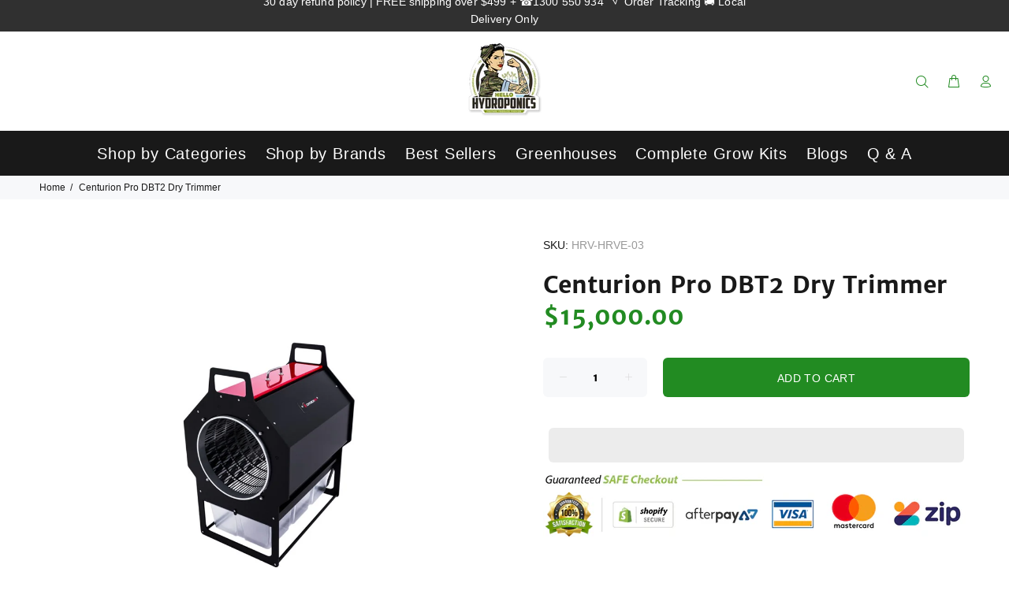

--- FILE ---
content_type: text/html; charset=utf-8
request_url: https://hellohydroponics.com.au/products/centurion-pro-dbt2-dry-trimmer
body_size: 45363
content:
<!doctype html>
<!--[if IE 9]> <html class="ie9 no-js" lang="en"> <![endif]-->
<!--[if (gt IE 9)|!(IE)]><!--> <html class="no-js" lang="en"> <!--<![endif]-->
<head>


  <!-- v1.3.0 Wokiee -->
  <!-- Basic page needs ================================================== -->
  <meta charset="utf-8">
  <!--[if IE]><meta http-equiv="X-UA-Compatible" content="IE=edge,chrome=1"><![endif]-->
  <meta name="viewport" content="width=device-width,initial-scale=1">
  <meta name="theme-color" content="#228b22">
  <meta name="keywords" content="Shopify Template" />
  <meta name="author" content="p-themes">
  <meta name="google-site-verification" content="Q0IaSanodB3UI8uqnCAHUZcEuz01FbHzB1C5UMY369I" />
  <link rel="canonical" href="https://hellohydroponics.com.au/products/centurion-pro-dbt2-dry-trimmer">

  <!-- Google Tag Manager -->

<script>(function(w,d,s,l,i){w[l]=w[l]||[];w[l].push({'gtm.start':
new Date().getTime(),event:'gtm.js'});var f=d.getElementsByTagName(s)[0],
j=d.createElement(s),dl=l!='dataLayer'?'&l='+l:'';j.async=true;j.data-src=
'https://www.googletagmanager.com/gtm.js?id='+i+dl;f.parentNode.insertBefore(j,f);
})(window,document,'script','dataLayer','GTM-PK8CCT2');</script>

<!-- End Google Tag Manager -->

<style>
.tt-post-single .tt-post-content h2 {margin: 20px 0px -10px !important;
    padding-bottom: 0px !important;
    line-height: 40px !important;
}
</style>


<link rel="shortcut icon" href="//hellohydroponics.com.au/cdn/shop/t/15/assets/favicon.png?v=93273965447630329931687086969" type="image/x-icon" /><!-- Title and description ================================================== --><title>Centurion Pro DBT2 Dry Trimmer
&ndash; Hello Hydroponics
</title><meta name="description" content="Centurion Pro DBT2 Dry Trimmer The DBT Model 2 is ideal for small to medium harvests, specialising in delicate products while streamlining processes and safeguarding standards. Featuring soft tumble technology and variable speed control for enhanced versatility, the DBT Model 2 applies the perfect cut every time regard"><!-- Social meta ================================================== --><!-- /snippets/social-meta-tags.liquid -->
<meta property="og:site_name" content="Hello Hydroponics">
<meta property="og:url" content="https://hellohydroponics.com.au/products/centurion-pro-dbt2-dry-trimmer">
<meta property="og:title" content="Centurion Pro DBT2 Dry Trimmer">
<meta property="og:type" content="product">
<meta property="og:description" content="Centurion Pro DBT2 Dry Trimmer The DBT Model 2 is ideal for small to medium harvests, specialising in delicate products while streamlining processes and safeguarding standards. Featuring soft tumble technology and variable speed control for enhanced versatility, the DBT Model 2 applies the perfect cut every time regard"><meta property="og:price:amount" content="15,000.00">
  <meta property="og:price:currency" content="AUD"><meta property="og:image" content="http://hellohydroponics.com.au/cdn/shop/products/Centurion-Pro-DBT2-Dry-Trimmer_1200x1200.jpg?v=1673412247">
<meta property="og:image:secure_url" content="https://hellohydroponics.com.au/cdn/shop/products/Centurion-Pro-DBT2-Dry-Trimmer_1200x1200.jpg?v=1673412247">
<meta name="twitter:card" content="summary_large_image">
<meta name="twitter:title" content="Centurion Pro DBT2 Dry Trimmer">
<meta name="twitter:description" content="Centurion Pro DBT2 Dry Trimmer The DBT Model 2 is ideal for small to medium harvests, specialising in delicate products while streamlining processes and safeguarding standards. Featuring soft tumble technology and variable speed control for enhanced versatility, the DBT Model 2 applies the perfect cut every time regard">
<script type="text/javascript">const observer = new MutationObserver(e => { e.forEach(({ addedNodes: e }) => { e.forEach(e => { 1 === e.nodeType && "SCRIPT" === e.tagName && (e.innerHTML.includes("asyncLoad") && (e.innerHTML = e.innerHTML.replace("if(window.attachEvent)", "document.addEventListener('asyncLazyLoad',function(event){asyncLoad();});if(window.attachEvent)").replaceAll(", asyncLoad", ", function(){}")), e.innerHTML.includes("PreviewBarInjector") && (e.innerHTML = e.innerHTML.replace("DOMContentLoaded", "asyncLazyLoad")), (e.className == 'analytics') && (e.type = 'text/lazyload'),(e.src.includes("assets/storefront/features")||e.src.includes("assets/shopify_pay")||e.src.includes("connect.facebook.net"))&&(e.setAttribute("data-src", e.src), e.removeAttribute("src")))})})});observer.observe(document.documentElement,{childList:!0,subtree:!0})</script>
<script src="//cdn.shopify.com/s/files/1/0644/2975/2553/t/2/assets/option_select.js" type="text/javascript"></script>

<script src="//cdn.shopify.com/s/files/1/0644/2975/2553/t/2/assets/globo_cart_mobile.js" type="text/javascript"></script>

<!-- Helpers ================================================== -->

<!-- Meta Pixel Code -->
<script>
!function(f,b,e,v,n,t,s)
{if(f.fbq)return;n=f.fbq=function(){n.callMethod?
n.callMethod.apply(n,arguments):n.queue.push(arguments)};
if(!f._fbq)f._fbq=n;n.push=n;n.loaded=!0;n.version='2.0';
n.queue=[];t=b.createElement(e);t.async=!0;
t.src=v;s=b.getElementsByTagName(e)[0];
s.parentNode.insertBefore(t,s)}(window, document,'script',
'https://connect.facebook.net/en_US/fbevents.js');
fbq('init', '469186888470855');
fbq('track', 'PageView');
</script>
<noscript><img height="1" width="1" style="display:none"
src="https://www.facebook.com/tr?id=469186888470855&ev=PageView&noscript=1"
/></noscript>
<!-- End Meta Pixel Code -->

  
  <!-- CSS ================================================== -->
 <link rel ="preload" href="https://fonts.googleapis.com/css?family=:100,200,300,400,500,600,700,800,900"as="style"onload="this.rel='stylesheet'">
<link href="//hellohydroponics.com.au/cdn/shop/t/15/assets/theme.css?v=44290227979182935331703127847" rel="stylesheet" type="text/css" media="all" />


<script src="//hellohydroponics.com.au/cdn/shop/t/15/assets/jquery.min.js?v=146653844047132007351687086969"></script>
  
  <!-- Header hook for plugins ================================================== -->
  <script>window.performance && window.performance.mark && window.performance.mark('shopify.content_for_header.start');</script><meta name="google-site-verification" content="Q0IaSanodB3UI8uqnCAHUZcEuz01FbHzB1C5UMY369I">
<meta name="google-site-verification" content="qg6dCR0vn3vkLOc52BgorADhw1acVav5du2oSocEMdk">
<meta id="shopify-digital-wallet" name="shopify-digital-wallet" content="/57994543302/digital_wallets/dialog">
<meta name="shopify-checkout-api-token" content="1ef1c9c18bba80a3769e7d12f46d29cb">
<meta id="in-context-paypal-metadata" data-shop-id="57994543302" data-venmo-supported="false" data-environment="production" data-locale="en_US" data-paypal-v4="true" data-currency="AUD">
<link rel="alternate" type="application/json+oembed" href="https://hellohydroponics.com.au/products/centurion-pro-dbt2-dry-trimmer.oembed">
<script async="async" src="/checkouts/internal/preloads.js?locale=en-AU"></script>
<script id="shopify-features" type="application/json">{"accessToken":"1ef1c9c18bba80a3769e7d12f46d29cb","betas":["rich-media-storefront-analytics"],"domain":"hellohydroponics.com.au","predictiveSearch":true,"shopId":57994543302,"locale":"en"}</script>
<script>var Shopify = Shopify || {};
Shopify.shop = "hello-hydroponics-eme.myshopify.com";
Shopify.locale = "en";
Shopify.currency = {"active":"AUD","rate":"1.0"};
Shopify.country = "AU";
Shopify.theme = {"name":"Wokiee |- Optimized","id":129293385926,"schema_name":"Wokiee","schema_version":"1.3.0","theme_store_id":null,"role":"main"};
Shopify.theme.handle = "null";
Shopify.theme.style = {"id":null,"handle":null};
Shopify.cdnHost = "hellohydroponics.com.au/cdn";
Shopify.routes = Shopify.routes || {};
Shopify.routes.root = "/";</script>
<script type="module">!function(o){(o.Shopify=o.Shopify||{}).modules=!0}(window);</script>
<script>!function(o){function n(){var o=[];function n(){o.push(Array.prototype.slice.apply(arguments))}return n.q=o,n}var t=o.Shopify=o.Shopify||{};t.loadFeatures=n(),t.autoloadFeatures=n()}(window);</script>
<script id="shop-js-analytics" type="application/json">{"pageType":"product"}</script>
<script defer="defer" async type="module" src="//hellohydroponics.com.au/cdn/shopifycloud/shop-js/modules/v2/client.init-shop-cart-sync_BT-GjEfc.en.esm.js"></script>
<script defer="defer" async type="module" src="//hellohydroponics.com.au/cdn/shopifycloud/shop-js/modules/v2/chunk.common_D58fp_Oc.esm.js"></script>
<script defer="defer" async type="module" src="//hellohydroponics.com.au/cdn/shopifycloud/shop-js/modules/v2/chunk.modal_xMitdFEc.esm.js"></script>
<script type="module">
  await import("//hellohydroponics.com.au/cdn/shopifycloud/shop-js/modules/v2/client.init-shop-cart-sync_BT-GjEfc.en.esm.js");
await import("//hellohydroponics.com.au/cdn/shopifycloud/shop-js/modules/v2/chunk.common_D58fp_Oc.esm.js");
await import("//hellohydroponics.com.au/cdn/shopifycloud/shop-js/modules/v2/chunk.modal_xMitdFEc.esm.js");

  window.Shopify.SignInWithShop?.initShopCartSync?.({"fedCMEnabled":true,"windoidEnabled":true});

</script>
<script>(function() {
  var isLoaded = false;
  function asyncLoad() {
    if (isLoaded) return;
    isLoaded = true;
    var urls = ["https:\/\/static-us.afterpay.com\/shopify\/afterpay-attract\/afterpay-attract-widget.js?shop=hello-hydroponics-eme.myshopify.com","https:\/\/worldphoneize.app\/js\/v1.js?shop=hello-hydroponics-eme.myshopify.com","https:\/\/cdn1.stamped.io\/files\/widget.min.js?shop=hello-hydroponics-eme.myshopify.com","https:\/\/tools.luckyorange.com\/core\/lo.js?site-id=0d4d506a\u0026shop=hello-hydroponics-eme.myshopify.com","https:\/\/cdn.hextom.com\/js\/ultimatesalesboost.js?shop=hello-hydroponics-eme.myshopify.com"];
    for (var i = 0; i < urls.length; i++) {
      var s = document.createElement('script');
      s.type = 'text/javascript';
      s.async = true;
      s.src = urls[i];
      var x = document.getElementsByTagName('script')[0];
      x.parentNode.insertBefore(s, x);
    }
  };
  if(window.attachEvent) {
    window.attachEvent('onload', asyncLoad);
  } else {
    window.addEventListener('load', asyncLoad, false);
  }
})();</script>
<script id="__st">var __st={"a":57994543302,"offset":39600,"reqid":"59e9df52-59ef-42e5-b88d-07ff31aa6d45-1769522161","pageurl":"hellohydroponics.com.au\/products\/centurion-pro-dbt2-dry-trimmer","u":"cc37f0d7c95a","p":"product","rtyp":"product","rid":7731474596038};</script>
<script>window.ShopifyPaypalV4VisibilityTracking = true;</script>
<script id="captcha-bootstrap">!function(){'use strict';const t='contact',e='account',n='new_comment',o=[[t,t],['blogs',n],['comments',n],[t,'customer']],c=[[e,'customer_login'],[e,'guest_login'],[e,'recover_customer_password'],[e,'create_customer']],r=t=>t.map((([t,e])=>`form[action*='/${t}']:not([data-nocaptcha='true']) input[name='form_type'][value='${e}']`)).join(','),a=t=>()=>t?[...document.querySelectorAll(t)].map((t=>t.form)):[];function s(){const t=[...o],e=r(t);return a(e)}const i='password',u='form_key',d=['recaptcha-v3-token','g-recaptcha-response','h-captcha-response',i],f=()=>{try{return window.sessionStorage}catch{return}},m='__shopify_v',_=t=>t.elements[u];function p(t,e,n=!1){try{const o=window.sessionStorage,c=JSON.parse(o.getItem(e)),{data:r}=function(t){const{data:e,action:n}=t;return t[m]||n?{data:e,action:n}:{data:t,action:n}}(c);for(const[e,n]of Object.entries(r))t.elements[e]&&(t.elements[e].value=n);n&&o.removeItem(e)}catch(o){console.error('form repopulation failed',{error:o})}}const l='form_type',E='cptcha';function T(t){t.dataset[E]=!0}const w=window,h=w.document,L='Shopify',v='ce_forms',y='captcha';let A=!1;((t,e)=>{const n=(g='f06e6c50-85a8-45c8-87d0-21a2b65856fe',I='https://cdn.shopify.com/shopifycloud/storefront-forms-hcaptcha/ce_storefront_forms_captcha_hcaptcha.v1.5.2.iife.js',D={infoText:'Protected by hCaptcha',privacyText:'Privacy',termsText:'Terms'},(t,e,n)=>{const o=w[L][v],c=o.bindForm;if(c)return c(t,g,e,D).then(n);var r;o.q.push([[t,g,e,D],n]),r=I,A||(h.body.append(Object.assign(h.createElement('script'),{id:'captcha-provider',async:!0,src:r})),A=!0)});var g,I,D;w[L]=w[L]||{},w[L][v]=w[L][v]||{},w[L][v].q=[],w[L][y]=w[L][y]||{},w[L][y].protect=function(t,e){n(t,void 0,e),T(t)},Object.freeze(w[L][y]),function(t,e,n,w,h,L){const[v,y,A,g]=function(t,e,n){const i=e?o:[],u=t?c:[],d=[...i,...u],f=r(d),m=r(i),_=r(d.filter((([t,e])=>n.includes(e))));return[a(f),a(m),a(_),s()]}(w,h,L),I=t=>{const e=t.target;return e instanceof HTMLFormElement?e:e&&e.form},D=t=>v().includes(t);t.addEventListener('submit',(t=>{const e=I(t);if(!e)return;const n=D(e)&&!e.dataset.hcaptchaBound&&!e.dataset.recaptchaBound,o=_(e),c=g().includes(e)&&(!o||!o.value);(n||c)&&t.preventDefault(),c&&!n&&(function(t){try{if(!f())return;!function(t){const e=f();if(!e)return;const n=_(t);if(!n)return;const o=n.value;o&&e.removeItem(o)}(t);const e=Array.from(Array(32),(()=>Math.random().toString(36)[2])).join('');!function(t,e){_(t)||t.append(Object.assign(document.createElement('input'),{type:'hidden',name:u})),t.elements[u].value=e}(t,e),function(t,e){const n=f();if(!n)return;const o=[...t.querySelectorAll(`input[type='${i}']`)].map((({name:t})=>t)),c=[...d,...o],r={};for(const[a,s]of new FormData(t).entries())c.includes(a)||(r[a]=s);n.setItem(e,JSON.stringify({[m]:1,action:t.action,data:r}))}(t,e)}catch(e){console.error('failed to persist form',e)}}(e),e.submit())}));const S=(t,e)=>{t&&!t.dataset[E]&&(n(t,e.some((e=>e===t))),T(t))};for(const o of['focusin','change'])t.addEventListener(o,(t=>{const e=I(t);D(e)&&S(e,y())}));const B=e.get('form_key'),M=e.get(l),P=B&&M;t.addEventListener('DOMContentLoaded',(()=>{const t=y();if(P)for(const e of t)e.elements[l].value===M&&p(e,B);[...new Set([...A(),...v().filter((t=>'true'===t.dataset.shopifyCaptcha))])].forEach((e=>S(e,t)))}))}(h,new URLSearchParams(w.location.search),n,t,e,['guest_login'])})(!0,!0)}();</script>
<script integrity="sha256-4kQ18oKyAcykRKYeNunJcIwy7WH5gtpwJnB7kiuLZ1E=" data-source-attribution="shopify.loadfeatures" defer="defer" src="//hellohydroponics.com.au/cdn/shopifycloud/storefront/assets/storefront/load_feature-a0a9edcb.js" crossorigin="anonymous"></script>
<script data-source-attribution="shopify.dynamic_checkout.dynamic.init">var Shopify=Shopify||{};Shopify.PaymentButton=Shopify.PaymentButton||{isStorefrontPortableWallets:!0,init:function(){window.Shopify.PaymentButton.init=function(){};var t=document.createElement("script");t.src="https://hellohydroponics.com.au/cdn/shopifycloud/portable-wallets/latest/portable-wallets.en.js",t.type="module",document.head.appendChild(t)}};
</script>
<script data-source-attribution="shopify.dynamic_checkout.buyer_consent">
  function portableWalletsHideBuyerConsent(e){var t=document.getElementById("shopify-buyer-consent"),n=document.getElementById("shopify-subscription-policy-button");t&&n&&(t.classList.add("hidden"),t.setAttribute("aria-hidden","true"),n.removeEventListener("click",e))}function portableWalletsShowBuyerConsent(e){var t=document.getElementById("shopify-buyer-consent"),n=document.getElementById("shopify-subscription-policy-button");t&&n&&(t.classList.remove("hidden"),t.removeAttribute("aria-hidden"),n.addEventListener("click",e))}window.Shopify?.PaymentButton&&(window.Shopify.PaymentButton.hideBuyerConsent=portableWalletsHideBuyerConsent,window.Shopify.PaymentButton.showBuyerConsent=portableWalletsShowBuyerConsent);
</script>
<script>
  function portableWalletsCleanup(e){e&&e.src&&console.error("Failed to load portable wallets script "+e.src);var t=document.querySelectorAll("shopify-accelerated-checkout .shopify-payment-button__skeleton, shopify-accelerated-checkout-cart .wallet-cart-button__skeleton"),e=document.getElementById("shopify-buyer-consent");for(let e=0;e<t.length;e++)t[e].remove();e&&e.remove()}function portableWalletsNotLoadedAsModule(e){e instanceof ErrorEvent&&"string"==typeof e.message&&e.message.includes("import.meta")&&"string"==typeof e.filename&&e.filename.includes("portable-wallets")&&(window.removeEventListener("error",portableWalletsNotLoadedAsModule),window.Shopify.PaymentButton.failedToLoad=e,"loading"===document.readyState?document.addEventListener("DOMContentLoaded",window.Shopify.PaymentButton.init):window.Shopify.PaymentButton.init())}window.addEventListener("error",portableWalletsNotLoadedAsModule);
</script>

<script type="module" src="https://hellohydroponics.com.au/cdn/shopifycloud/portable-wallets/latest/portable-wallets.en.js" onError="portableWalletsCleanup(this)" crossorigin="anonymous"></script>
<script nomodule>
  document.addEventListener("DOMContentLoaded", portableWalletsCleanup);
</script>

<link id="shopify-accelerated-checkout-styles" rel="stylesheet" media="screen" href="https://hellohydroponics.com.au/cdn/shopifycloud/portable-wallets/latest/accelerated-checkout-backwards-compat.css" crossorigin="anonymous">
<style id="shopify-accelerated-checkout-cart">
        #shopify-buyer-consent {
  margin-top: 1em;
  display: inline-block;
  width: 100%;
}

#shopify-buyer-consent.hidden {
  display: none;
}

#shopify-subscription-policy-button {
  background: none;
  border: none;
  padding: 0;
  text-decoration: underline;
  font-size: inherit;
  cursor: pointer;
}

#shopify-subscription-policy-button::before {
  box-shadow: none;
}

      </style>
<link rel="stylesheet" media="screen" href="//hellohydroponics.com.au/cdn/shop/t/15/compiled_assets/styles.css?v=10481">
<script id="sections-script" data-sections="promo-fixed" defer="defer" src="//hellohydroponics.com.au/cdn/shop/t/15/compiled_assets/scripts.js?v=10481"></script>
<script>window.performance && window.performance.mark && window.performance.mark('shopify.content_for_header.end');</script>
  <!-- /Header hook for plugins ================================================== --><style>
    [data-rating="0.0"]{
      display:none !important;
    }
  </style><!-- Google tag (gtag.js) -->
<script async data-src="https://www.googletagmanager.com/gtag/js?id=AW-10906387050"></script>
<script>
  window.dataLayer = window.dataLayer || [];
  function gtag(){dataLayer.push(arguments);}
  gtag('js', new Date());

  gtag('config', 'AW-10906387050');
</script>

<script>
  gtag('config', 'AW-10906387050/9iJACKm_svUDEOqEydAo', {
    'phone_conversion_number': '1300 550 934'
  });
</script>
  

<link rel="canonical" href="https://hellohydroponics.com.au/products/centurion-pro-dbt2-dry-trimmer" />

  <meta name="facebook-domain-verification" content="u0167whfwfqp1kzk5o5lxob2gytoqj" />

                      <script src="//hellohydroponics.com.au/cdn/shop/t/15/assets/bss-file-configdata.js?v=19453381437224918031687086969" type="text/javascript"></script> <script src="//hellohydroponics.com.au/cdn/shop/t/15/assets/bss-file-configdata-banner.js?v=151034973688681356691687086969" type="text/javascript"></script> <script src="//hellohydroponics.com.au/cdn/shop/t/15/assets/bss-file-configdata-popup.js?v=173992696638277510541687086969" type="text/javascript"></script><script>
                if (typeof BSS_PL == 'undefined') {
                    var BSS_PL = {};
                }
                var bssPlApiServer = "https://product-labels-pro.bsscommerce.com";
                BSS_PL.customerTags = 'null';
                BSS_PL.customerId = 'null';
                BSS_PL.configData = configDatas;
                BSS_PL.configDataBanner = configDataBanners ? configDataBanners : [];
                BSS_PL.configDataPopup = configDataPopups ? configDataPopups : [];
                BSS_PL.storeId = 34741;
                BSS_PL.currentPlan = "false";
                BSS_PL.storeIdCustomOld = "10678";
                BSS_PL.storeIdOldWIthPriority = "12200";
                BSS_PL.apiServerProduction = "https://product-labels-pro.bsscommerce.com";
                
                BSS_PL.integration = {"laiReview":{"status":0,"config":[]}}
                </script>
            <style>
.homepage-slideshow .slick-slide .bss_pl_img {
    visibility: hidden !important;
}
</style><script>function fixBugForStores($, BSS_PL, parent, page, htmlLabel) { return false;}</script>
                          
<!-- Start of Judge.me Core -->
<link rel="dns-prefetch" href="https://cdn.judge.me/">
<script data-cfasync='false' class='jdgm-settings-script'>window.jdgmSettings={"pagination":5,"disable_web_reviews":false,"badge_no_review_text":"No reviews","badge_n_reviews_text":"{{ n }} review/reviews","badge_star_color":"#fcbf02","hide_badge_preview_if_no_reviews":true,"badge_hide_text":false,"enforce_center_preview_badge":false,"widget_title":"Customer Reviews","widget_open_form_text":"Write a review","widget_close_form_text":"Cancel review","widget_refresh_page_text":"Refresh page","widget_summary_text":"Based on {{ number_of_reviews }} review/reviews","widget_no_review_text":"Be the first to write a review","widget_name_field_text":"Display name","widget_verified_name_field_text":"Verified Name (public)","widget_name_placeholder_text":"Display name","widget_required_field_error_text":"This field is required.","widget_email_field_text":"Email address","widget_verified_email_field_text":"Verified Email (private, can not be edited)","widget_email_placeholder_text":"Your email address","widget_email_field_error_text":"Please enter a valid email address.","widget_rating_field_text":"Rating","widget_review_title_field_text":"Review Title","widget_review_title_placeholder_text":"Give your review a title","widget_review_body_field_text":"Review content","widget_review_body_placeholder_text":"Start writing here...","widget_pictures_field_text":"Picture/Video (optional)","widget_submit_review_text":"Submit Review","widget_submit_verified_review_text":"Submit Verified Review","widget_submit_success_msg_with_auto_publish":"Thank you! Please refresh the page in a few moments to see your review. You can remove or edit your review by logging into \u003ca href='https://judge.me/login' target='_blank' rel='nofollow noopener'\u003eJudge.me\u003c/a\u003e","widget_submit_success_msg_no_auto_publish":"Thank you! Your review will be published as soon as it is approved by the shop admin. You can remove or edit your review by logging into \u003ca href='https://judge.me/login' target='_blank' rel='nofollow noopener'\u003eJudge.me\u003c/a\u003e","widget_show_default_reviews_out_of_total_text":"Showing {{ n_reviews_shown }} out of {{ n_reviews }} reviews.","widget_show_all_link_text":"Show all","widget_show_less_link_text":"Show less","widget_author_said_text":"{{ reviewer_name }} said:","widget_days_text":"{{ n }} days ago","widget_weeks_text":"{{ n }} week/weeks ago","widget_months_text":"{{ n }} month/months ago","widget_years_text":"{{ n }} year/years ago","widget_yesterday_text":"Yesterday","widget_today_text":"Today","widget_replied_text":"\u003e\u003e {{ shop_name }} replied:","widget_read_more_text":"Read more","widget_reviewer_name_as_initial":"","widget_rating_filter_color":"","widget_rating_filter_see_all_text":"See all reviews","widget_sorting_most_recent_text":"Most Recent","widget_sorting_highest_rating_text":"Highest Rating","widget_sorting_lowest_rating_text":"Lowest Rating","widget_sorting_with_pictures_text":"Only Pictures","widget_sorting_most_helpful_text":"Most Helpful","widget_open_question_form_text":"Ask a question","widget_reviews_subtab_text":"Reviews","widget_questions_subtab_text":"Questions","widget_question_label_text":"Question","widget_answer_label_text":"Answer","widget_question_placeholder_text":"Write your question here","widget_submit_question_text":"Submit Question","widget_question_submit_success_text":"Thank you for your question! We will notify you once it gets answered.","widget_star_color":"#fcbf02","verified_badge_text":"Verified","verified_badge_bg_color":"","verified_badge_text_color":"","verified_badge_placement":"left-of-reviewer-name","widget_review_max_height":"","widget_hide_border":false,"widget_social_share":false,"widget_thumb":false,"widget_review_location_show":false,"widget_location_format":"country_iso_code","all_reviews_include_out_of_store_products":true,"all_reviews_out_of_store_text":"(out of store)","all_reviews_pagination":100,"all_reviews_product_name_prefix_text":"about","enable_review_pictures":true,"enable_question_anwser":false,"widget_theme":"","review_date_format":"dd/mm/yyyy","default_sort_method":"most-recent","widget_product_reviews_subtab_text":"Product Reviews","widget_shop_reviews_subtab_text":"Shop Reviews","widget_other_products_reviews_text":"Reviews for other products","widget_store_reviews_subtab_text":"Store reviews","widget_no_store_reviews_text":"This store hasn't received any reviews yet","widget_web_restriction_product_reviews_text":"This product hasn't received any reviews yet","widget_no_items_text":"No items found","widget_show_more_text":"Show more","widget_write_a_store_review_text":"Write a Store Review","widget_other_languages_heading":"Reviews in Other Languages","widget_translate_review_text":"Translate review to {{ language }}","widget_translating_review_text":"Translating...","widget_show_original_translation_text":"Show original ({{ language }})","widget_translate_review_failed_text":"Review couldn't be translated.","widget_translate_review_retry_text":"Retry","widget_translate_review_try_again_later_text":"Try again later","show_product_url_for_grouped_product":false,"widget_sorting_pictures_first_text":"Pictures First","show_pictures_on_all_rev_page_mobile":false,"show_pictures_on_all_rev_page_desktop":false,"floating_tab_hide_mobile_install_preference":false,"floating_tab_button_name":"★ Reviews","floating_tab_title":"Let customers speak for us","floating_tab_button_color":"","floating_tab_button_background_color":"","floating_tab_url":"","floating_tab_url_enabled":false,"floating_tab_tab_style":"text","all_reviews_text_badge_text":"Customers rate us {{ shop.metafields.judgeme.all_reviews_rating | round: 1 }}/5 based on {{ shop.metafields.judgeme.all_reviews_count }} reviews.","all_reviews_text_badge_text_branded_style":"{{ shop.metafields.judgeme.all_reviews_rating | round: 1 }} out of 5 stars based on {{ shop.metafields.judgeme.all_reviews_count }} reviews","is_all_reviews_text_badge_a_link":false,"show_stars_for_all_reviews_text_badge":false,"all_reviews_text_badge_url":"","all_reviews_text_style":"text","all_reviews_text_color_style":"judgeme_brand_color","all_reviews_text_color":"#108474","all_reviews_text_show_jm_brand":true,"featured_carousel_show_header":true,"featured_carousel_title":"Let customers speak for us","testimonials_carousel_title":"Customers are saying","videos_carousel_title":"Real customer stories","cards_carousel_title":"Customers are saying","featured_carousel_count_text":"from {{ n }} reviews","featured_carousel_add_link_to_all_reviews_page":false,"featured_carousel_url":"","featured_carousel_show_images":true,"featured_carousel_autoslide_interval":5,"featured_carousel_arrows_on_the_sides":false,"featured_carousel_height":250,"featured_carousel_width":80,"featured_carousel_image_size":0,"featured_carousel_image_height":250,"featured_carousel_arrow_color":"#eeeeee","verified_count_badge_style":"vintage","verified_count_badge_orientation":"horizontal","verified_count_badge_color_style":"judgeme_brand_color","verified_count_badge_color":"#108474","is_verified_count_badge_a_link":false,"verified_count_badge_url":"","verified_count_badge_show_jm_brand":true,"widget_rating_preset_default":5,"widget_first_sub_tab":"product-reviews","widget_show_histogram":true,"widget_histogram_use_custom_color":false,"widget_pagination_use_custom_color":false,"widget_star_use_custom_color":true,"widget_verified_badge_use_custom_color":false,"widget_write_review_use_custom_color":false,"picture_reminder_submit_button":"Upload Pictures","enable_review_videos":false,"mute_video_by_default":false,"widget_sorting_videos_first_text":"Videos First","widget_review_pending_text":"Pending","featured_carousel_items_for_large_screen":3,"social_share_options_order":"Facebook,Twitter","remove_microdata_snippet":false,"disable_json_ld":false,"enable_json_ld_products":false,"preview_badge_show_question_text":false,"preview_badge_no_question_text":"No questions","preview_badge_n_question_text":"{{ number_of_questions }} question/questions","qa_badge_show_icon":false,"qa_badge_position":"same-row","remove_judgeme_branding":false,"widget_add_search_bar":false,"widget_search_bar_placeholder":"Search","widget_sorting_verified_only_text":"Verified only","featured_carousel_theme":"default","featured_carousel_show_rating":true,"featured_carousel_show_title":true,"featured_carousel_show_body":true,"featured_carousel_show_date":false,"featured_carousel_show_reviewer":true,"featured_carousel_show_product":false,"featured_carousel_header_background_color":"#108474","featured_carousel_header_text_color":"#ffffff","featured_carousel_name_product_separator":"reviewed","featured_carousel_full_star_background":"#108474","featured_carousel_empty_star_background":"#dadada","featured_carousel_vertical_theme_background":"#f9fafb","featured_carousel_verified_badge_enable":true,"featured_carousel_verified_badge_color":"#108474","featured_carousel_border_style":"round","featured_carousel_review_line_length_limit":3,"featured_carousel_more_reviews_button_text":"Read more reviews","featured_carousel_view_product_button_text":"View product","all_reviews_page_load_reviews_on":"scroll","all_reviews_page_load_more_text":"Load More Reviews","disable_fb_tab_reviews":false,"enable_ajax_cdn_cache":false,"widget_advanced_speed_features":5,"widget_public_name_text":"displayed publicly like","default_reviewer_name":"John Smith","default_reviewer_name_has_non_latin":true,"widget_reviewer_anonymous":"Anonymous","medals_widget_title":"Judge.me Review Medals","medals_widget_background_color":"#f9fafb","medals_widget_position":"footer_all_pages","medals_widget_border_color":"#f9fafb","medals_widget_verified_text_position":"left","medals_widget_use_monochromatic_version":false,"medals_widget_elements_color":"#108474","show_reviewer_avatar":true,"widget_invalid_yt_video_url_error_text":"Not a YouTube video URL","widget_max_length_field_error_text":"Please enter no more than {0} characters.","widget_show_country_flag":false,"widget_show_collected_via_shop_app":true,"widget_verified_by_shop_badge_style":"light","widget_verified_by_shop_text":"Verified by Shop","widget_show_photo_gallery":false,"widget_load_with_code_splitting":true,"widget_ugc_install_preference":false,"widget_ugc_title":"Made by us, Shared by you","widget_ugc_subtitle":"Tag us to see your picture featured in our page","widget_ugc_arrows_color":"#ffffff","widget_ugc_primary_button_text":"Buy Now","widget_ugc_primary_button_background_color":"#108474","widget_ugc_primary_button_text_color":"#ffffff","widget_ugc_primary_button_border_width":"0","widget_ugc_primary_button_border_style":"none","widget_ugc_primary_button_border_color":"#108474","widget_ugc_primary_button_border_radius":"25","widget_ugc_secondary_button_text":"Load More","widget_ugc_secondary_button_background_color":"#ffffff","widget_ugc_secondary_button_text_color":"#108474","widget_ugc_secondary_button_border_width":"2","widget_ugc_secondary_button_border_style":"solid","widget_ugc_secondary_button_border_color":"#108474","widget_ugc_secondary_button_border_radius":"25","widget_ugc_reviews_button_text":"View Reviews","widget_ugc_reviews_button_background_color":"#ffffff","widget_ugc_reviews_button_text_color":"#108474","widget_ugc_reviews_button_border_width":"2","widget_ugc_reviews_button_border_style":"solid","widget_ugc_reviews_button_border_color":"#108474","widget_ugc_reviews_button_border_radius":"25","widget_ugc_reviews_button_link_to":"judgeme-reviews-page","widget_ugc_show_post_date":true,"widget_ugc_max_width":"800","widget_rating_metafield_value_type":true,"widget_primary_color":"#108474","widget_enable_secondary_color":false,"widget_secondary_color":"#edf5f5","widget_summary_average_rating_text":"{{ average_rating }} out of 5","widget_media_grid_title":"Customer photos \u0026 videos","widget_media_grid_see_more_text":"See more","widget_round_style":false,"widget_show_product_medals":false,"widget_verified_by_judgeme_text":"Verified by Judge.me","widget_show_store_medals":true,"widget_verified_by_judgeme_text_in_store_medals":"Verified by Judge.me","widget_media_field_exceed_quantity_message":"Sorry, we can only accept {{ max_media }} for one review.","widget_media_field_exceed_limit_message":"{{ file_name }} is too large, please select a {{ media_type }} less than {{ size_limit }}MB.","widget_review_submitted_text":"Review Submitted!","widget_question_submitted_text":"Question Submitted!","widget_close_form_text_question":"Cancel","widget_write_your_answer_here_text":"Write your answer here","widget_enabled_branded_link":true,"widget_show_collected_by_judgeme":false,"widget_reviewer_name_color":"","widget_write_review_text_color":"","widget_write_review_bg_color":"","widget_collected_by_judgeme_text":"collected by Judge.me","widget_pagination_type":"standard","widget_load_more_text":"Load More","widget_load_more_color":"#108474","widget_full_review_text":"Full Review","widget_read_more_reviews_text":"Read More Reviews","widget_read_questions_text":"Read Questions","widget_questions_and_answers_text":"Questions \u0026 Answers","widget_verified_by_text":"Verified by","widget_verified_text":"Verified","widget_number_of_reviews_text":"{{ number_of_reviews }} reviews","widget_back_button_text":"Back","widget_next_button_text":"Next","widget_custom_forms_filter_button":"Filters","custom_forms_style":"horizontal","widget_show_review_information":false,"how_reviews_are_collected":"How reviews are collected?","widget_show_review_keywords":false,"widget_gdpr_statement":"How we use your data: We'll only contact you about the review you left, and only if necessary. By submitting your review, you agree to Judge.me's \u003ca href='https://judge.me/terms' target='_blank' rel='nofollow noopener'\u003eterms\u003c/a\u003e, \u003ca href='https://judge.me/privacy' target='_blank' rel='nofollow noopener'\u003eprivacy\u003c/a\u003e and \u003ca href='https://judge.me/content-policy' target='_blank' rel='nofollow noopener'\u003econtent\u003c/a\u003e policies.","widget_multilingual_sorting_enabled":false,"widget_translate_review_content_enabled":false,"widget_translate_review_content_method":"manual","popup_widget_review_selection":"automatically_with_pictures","popup_widget_round_border_style":true,"popup_widget_show_title":true,"popup_widget_show_body":true,"popup_widget_show_reviewer":false,"popup_widget_show_product":true,"popup_widget_show_pictures":true,"popup_widget_use_review_picture":true,"popup_widget_show_on_home_page":true,"popup_widget_show_on_product_page":true,"popup_widget_show_on_collection_page":true,"popup_widget_show_on_cart_page":true,"popup_widget_position":"bottom_left","popup_widget_first_review_delay":5,"popup_widget_duration":5,"popup_widget_interval":5,"popup_widget_review_count":5,"popup_widget_hide_on_mobile":true,"review_snippet_widget_round_border_style":true,"review_snippet_widget_card_color":"#FFFFFF","review_snippet_widget_slider_arrows_background_color":"#FFFFFF","review_snippet_widget_slider_arrows_color":"#000000","review_snippet_widget_star_color":"#108474","show_product_variant":false,"all_reviews_product_variant_label_text":"Variant: ","widget_show_verified_branding":false,"widget_ai_summary_title":"Customers say","widget_ai_summary_disclaimer":"AI-powered review summary based on recent customer reviews","widget_show_ai_summary":false,"widget_show_ai_summary_bg":false,"widget_show_review_title_input":true,"redirect_reviewers_invited_via_email":"review_widget","request_store_review_after_product_review":false,"request_review_other_products_in_order":false,"review_form_color_scheme":"default","review_form_corner_style":"square","review_form_star_color":{},"review_form_text_color":"#333333","review_form_background_color":"#ffffff","review_form_field_background_color":"#fafafa","review_form_button_color":{},"review_form_button_text_color":"#ffffff","review_form_modal_overlay_color":"#000000","review_content_screen_title_text":"How would you rate this product?","review_content_introduction_text":"We would love it if you would share a bit about your experience.","store_review_form_title_text":"How would you rate this store?","store_review_form_introduction_text":"We would love it if you would share a bit about your experience.","show_review_guidance_text":true,"one_star_review_guidance_text":"Poor","five_star_review_guidance_text":"Great","customer_information_screen_title_text":"About you","customer_information_introduction_text":"Please tell us more about you.","custom_questions_screen_title_text":"Your experience in more detail","custom_questions_introduction_text":"Here are a few questions to help us understand more about your experience.","review_submitted_screen_title_text":"Thanks for your review!","review_submitted_screen_thank_you_text":"We are processing it and it will appear on the store soon.","review_submitted_screen_email_verification_text":"Please confirm your email by clicking the link we just sent you. This helps us keep reviews authentic.","review_submitted_request_store_review_text":"Would you like to share your experience of shopping with us?","review_submitted_review_other_products_text":"Would you like to review these products?","store_review_screen_title_text":"Would you like to share your experience of shopping with us?","store_review_introduction_text":"We value your feedback and use it to improve. Please share any thoughts or suggestions you have.","reviewer_media_screen_title_picture_text":"Share a picture","reviewer_media_introduction_picture_text":"Upload a photo to support your review.","reviewer_media_screen_title_video_text":"Share a video","reviewer_media_introduction_video_text":"Upload a video to support your review.","reviewer_media_screen_title_picture_or_video_text":"Share a picture or video","reviewer_media_introduction_picture_or_video_text":"Upload a photo or video to support your review.","reviewer_media_youtube_url_text":"Paste your Youtube URL here","advanced_settings_next_step_button_text":"Next","advanced_settings_close_review_button_text":"Close","modal_write_review_flow":false,"write_review_flow_required_text":"Required","write_review_flow_privacy_message_text":"We respect your privacy.","write_review_flow_anonymous_text":"Post review as anonymous","write_review_flow_visibility_text":"This won't be visible to other customers.","write_review_flow_multiple_selection_help_text":"Select as many as you like","write_review_flow_single_selection_help_text":"Select one option","write_review_flow_required_field_error_text":"This field is required","write_review_flow_invalid_email_error_text":"Please enter a valid email address","write_review_flow_max_length_error_text":"Max. {{ max_length }} characters.","write_review_flow_media_upload_text":"\u003cb\u003eClick to upload\u003c/b\u003e or drag and drop","write_review_flow_gdpr_statement":"We'll only contact you about your review if necessary. By submitting your review, you agree to our \u003ca href='https://judge.me/terms' target='_blank' rel='nofollow noopener'\u003eterms and conditions\u003c/a\u003e and \u003ca href='https://judge.me/privacy' target='_blank' rel='nofollow noopener'\u003eprivacy policy\u003c/a\u003e.","rating_only_reviews_enabled":false,"show_negative_reviews_help_screen":false,"new_review_flow_help_screen_rating_threshold":3,"negative_review_resolution_screen_title_text":"Tell us more","negative_review_resolution_text":"Your experience matters to us. If there were issues with your purchase, we're here to help. Feel free to reach out to us, we'd love the opportunity to make things right.","negative_review_resolution_button_text":"Contact us","negative_review_resolution_proceed_with_review_text":"Leave a review","negative_review_resolution_subject":"Issue with purchase from {{ shop_name }}.{{ order_name }}","preview_badge_collection_page_install_status":false,"widget_review_custom_css":"","preview_badge_custom_css":"","preview_badge_stars_count":"5-stars","featured_carousel_custom_css":"","floating_tab_custom_css":"","all_reviews_widget_custom_css":"","medals_widget_custom_css":"","verified_badge_custom_css":"","all_reviews_text_custom_css":"","transparency_badges_collected_via_store_invite":false,"transparency_badges_from_another_provider":false,"transparency_badges_collected_from_store_visitor":false,"transparency_badges_collected_by_verified_review_provider":false,"transparency_badges_earned_reward":false,"transparency_badges_collected_via_store_invite_text":"Review collected via store invitation","transparency_badges_from_another_provider_text":"Review collected from another provider","transparency_badges_collected_from_store_visitor_text":"Review collected from a store visitor","transparency_badges_written_in_google_text":"Review written in Google","transparency_badges_written_in_etsy_text":"Review written in Etsy","transparency_badges_written_in_shop_app_text":"Review written in Shop App","transparency_badges_earned_reward_text":"Review earned a reward for future purchase","product_review_widget_per_page":10,"widget_store_review_label_text":"Review about the store","checkout_comment_extension_title_on_product_page":"Customer Comments","checkout_comment_extension_num_latest_comment_show":5,"checkout_comment_extension_format":"name_and_timestamp","checkout_comment_customer_name":"last_initial","checkout_comment_comment_notification":true,"preview_badge_collection_page_install_preference":true,"preview_badge_home_page_install_preference":false,"preview_badge_product_page_install_preference":true,"review_widget_install_preference":"","review_carousel_install_preference":false,"floating_reviews_tab_install_preference":"none","verified_reviews_count_badge_install_preference":false,"all_reviews_text_install_preference":false,"review_widget_best_location":true,"judgeme_medals_install_preference":false,"review_widget_revamp_enabled":false,"review_widget_qna_enabled":false,"review_widget_header_theme":"minimal","review_widget_widget_title_enabled":true,"review_widget_header_text_size":"medium","review_widget_header_text_weight":"regular","review_widget_average_rating_style":"compact","review_widget_bar_chart_enabled":true,"review_widget_bar_chart_type":"numbers","review_widget_bar_chart_style":"standard","review_widget_expanded_media_gallery_enabled":false,"review_widget_reviews_section_theme":"standard","review_widget_image_style":"thumbnails","review_widget_review_image_ratio":"square","review_widget_stars_size":"medium","review_widget_verified_badge":"standard_text","review_widget_review_title_text_size":"medium","review_widget_review_text_size":"medium","review_widget_review_text_length":"medium","review_widget_number_of_columns_desktop":3,"review_widget_carousel_transition_speed":5,"review_widget_custom_questions_answers_display":"always","review_widget_button_text_color":"#FFFFFF","review_widget_text_color":"#000000","review_widget_lighter_text_color":"#7B7B7B","review_widget_corner_styling":"soft","review_widget_review_word_singular":"review","review_widget_review_word_plural":"reviews","review_widget_voting_label":"Helpful?","review_widget_shop_reply_label":"Reply from {{ shop_name }}:","review_widget_filters_title":"Filters","qna_widget_question_word_singular":"Question","qna_widget_question_word_plural":"Questions","qna_widget_answer_reply_label":"Answer from {{ answerer_name }}:","qna_content_screen_title_text":"Ask a question about this product","qna_widget_question_required_field_error_text":"Please enter your question.","qna_widget_flow_gdpr_statement":"We'll only contact you about your question if necessary. By submitting your question, you agree to our \u003ca href='https://judge.me/terms' target='_blank' rel='nofollow noopener'\u003eterms and conditions\u003c/a\u003e and \u003ca href='https://judge.me/privacy' target='_blank' rel='nofollow noopener'\u003eprivacy policy\u003c/a\u003e.","qna_widget_question_submitted_text":"Thanks for your question!","qna_widget_close_form_text_question":"Close","qna_widget_question_submit_success_text":"We’ll notify you by email when your question is answered.","all_reviews_widget_v2025_enabled":false,"all_reviews_widget_v2025_header_theme":"default","all_reviews_widget_v2025_widget_title_enabled":true,"all_reviews_widget_v2025_header_text_size":"medium","all_reviews_widget_v2025_header_text_weight":"regular","all_reviews_widget_v2025_average_rating_style":"compact","all_reviews_widget_v2025_bar_chart_enabled":true,"all_reviews_widget_v2025_bar_chart_type":"numbers","all_reviews_widget_v2025_bar_chart_style":"standard","all_reviews_widget_v2025_expanded_media_gallery_enabled":false,"all_reviews_widget_v2025_show_store_medals":true,"all_reviews_widget_v2025_show_photo_gallery":true,"all_reviews_widget_v2025_show_review_keywords":false,"all_reviews_widget_v2025_show_ai_summary":false,"all_reviews_widget_v2025_show_ai_summary_bg":false,"all_reviews_widget_v2025_add_search_bar":false,"all_reviews_widget_v2025_default_sort_method":"most-recent","all_reviews_widget_v2025_reviews_per_page":10,"all_reviews_widget_v2025_reviews_section_theme":"default","all_reviews_widget_v2025_image_style":"thumbnails","all_reviews_widget_v2025_review_image_ratio":"square","all_reviews_widget_v2025_stars_size":"medium","all_reviews_widget_v2025_verified_badge":"bold_badge","all_reviews_widget_v2025_review_title_text_size":"medium","all_reviews_widget_v2025_review_text_size":"medium","all_reviews_widget_v2025_review_text_length":"medium","all_reviews_widget_v2025_number_of_columns_desktop":3,"all_reviews_widget_v2025_carousel_transition_speed":5,"all_reviews_widget_v2025_custom_questions_answers_display":"always","all_reviews_widget_v2025_show_product_variant":false,"all_reviews_widget_v2025_show_reviewer_avatar":true,"all_reviews_widget_v2025_reviewer_name_as_initial":"","all_reviews_widget_v2025_review_location_show":false,"all_reviews_widget_v2025_location_format":"","all_reviews_widget_v2025_show_country_flag":false,"all_reviews_widget_v2025_verified_by_shop_badge_style":"light","all_reviews_widget_v2025_social_share":false,"all_reviews_widget_v2025_social_share_options_order":"Facebook,Twitter,LinkedIn,Pinterest","all_reviews_widget_v2025_pagination_type":"standard","all_reviews_widget_v2025_button_text_color":"#FFFFFF","all_reviews_widget_v2025_text_color":"#000000","all_reviews_widget_v2025_lighter_text_color":"#7B7B7B","all_reviews_widget_v2025_corner_styling":"soft","all_reviews_widget_v2025_title":"Customer reviews","all_reviews_widget_v2025_ai_summary_title":"Customers say about this store","all_reviews_widget_v2025_no_review_text":"Be the first to write a review","platform":"shopify","branding_url":"https://app.judge.me/reviews","branding_text":"Powered by Judge.me","locale":"en","reply_name":"Hello Hydroponics","widget_version":"3.0","footer":true,"autopublish":true,"review_dates":true,"enable_custom_form":false,"shop_use_review_site":false,"shop_locale":"en","enable_multi_locales_translations":false,"show_review_title_input":true,"review_verification_email_status":"always","can_be_branded":true,"reply_name_text":"Hello Hydroponics"};</script> <style class='jdgm-settings-style'>.jdgm-xx{left:0}:root{--jdgm-primary-color: #108474;--jdgm-secondary-color: rgba(16,132,116,0.1);--jdgm-star-color: #fcbf02;--jdgm-write-review-text-color: white;--jdgm-write-review-bg-color: #108474;--jdgm-paginate-color: #108474;--jdgm-border-radius: 0;--jdgm-reviewer-name-color: #108474}.jdgm-histogram__bar-content{background-color:#108474}.jdgm-rev[data-verified-buyer=true] .jdgm-rev__icon.jdgm-rev__icon:after,.jdgm-rev__buyer-badge.jdgm-rev__buyer-badge{color:white;background-color:#108474}.jdgm-review-widget--small .jdgm-gallery.jdgm-gallery .jdgm-gallery__thumbnail-link:nth-child(8) .jdgm-gallery__thumbnail-wrapper.jdgm-gallery__thumbnail-wrapper:before{content:"See more"}@media only screen and (min-width: 768px){.jdgm-gallery.jdgm-gallery .jdgm-gallery__thumbnail-link:nth-child(8) .jdgm-gallery__thumbnail-wrapper.jdgm-gallery__thumbnail-wrapper:before{content:"See more"}}.jdgm-preview-badge .jdgm-star.jdgm-star{color:#fcbf02}.jdgm-prev-badge[data-average-rating='0.00']{display:none !important}.jdgm-author-all-initials{display:none !important}.jdgm-author-last-initial{display:none !important}.jdgm-rev-widg__title{visibility:hidden}.jdgm-rev-widg__summary-text{visibility:hidden}.jdgm-prev-badge__text{visibility:hidden}.jdgm-rev__prod-link-prefix:before{content:'about'}.jdgm-rev__variant-label:before{content:'Variant: '}.jdgm-rev__out-of-store-text:before{content:'(out of store)'}@media only screen and (min-width: 768px){.jdgm-rev__pics .jdgm-rev_all-rev-page-picture-separator,.jdgm-rev__pics .jdgm-rev__product-picture{display:none}}@media only screen and (max-width: 768px){.jdgm-rev__pics .jdgm-rev_all-rev-page-picture-separator,.jdgm-rev__pics .jdgm-rev__product-picture{display:none}}.jdgm-preview-badge[data-template="index"]{display:none !important}.jdgm-verified-count-badget[data-from-snippet="true"]{display:none !important}.jdgm-carousel-wrapper[data-from-snippet="true"]{display:none !important}.jdgm-all-reviews-text[data-from-snippet="true"]{display:none !important}.jdgm-medals-section[data-from-snippet="true"]{display:none !important}.jdgm-ugc-media-wrapper[data-from-snippet="true"]{display:none !important}.jdgm-rev__transparency-badge[data-badge-type="review_collected_via_store_invitation"]{display:none !important}.jdgm-rev__transparency-badge[data-badge-type="review_collected_from_another_provider"]{display:none !important}.jdgm-rev__transparency-badge[data-badge-type="review_collected_from_store_visitor"]{display:none !important}.jdgm-rev__transparency-badge[data-badge-type="review_written_in_etsy"]{display:none !important}.jdgm-rev__transparency-badge[data-badge-type="review_written_in_google_business"]{display:none !important}.jdgm-rev__transparency-badge[data-badge-type="review_written_in_shop_app"]{display:none !important}.jdgm-rev__transparency-badge[data-badge-type="review_earned_for_future_purchase"]{display:none !important}.jdgm-review-snippet-widget .jdgm-rev-snippet-widget__cards-container .jdgm-rev-snippet-card{border-radius:8px;background:#fff}.jdgm-review-snippet-widget .jdgm-rev-snippet-widget__cards-container .jdgm-rev-snippet-card__rev-rating .jdgm-star{color:#108474}.jdgm-review-snippet-widget .jdgm-rev-snippet-widget__prev-btn,.jdgm-review-snippet-widget .jdgm-rev-snippet-widget__next-btn{border-radius:50%;background:#fff}.jdgm-review-snippet-widget .jdgm-rev-snippet-widget__prev-btn>svg,.jdgm-review-snippet-widget .jdgm-rev-snippet-widget__next-btn>svg{fill:#000}.jdgm-full-rev-modal.rev-snippet-widget .jm-mfp-container .jm-mfp-content,.jdgm-full-rev-modal.rev-snippet-widget .jm-mfp-container .jdgm-full-rev__icon,.jdgm-full-rev-modal.rev-snippet-widget .jm-mfp-container .jdgm-full-rev__pic-img,.jdgm-full-rev-modal.rev-snippet-widget .jm-mfp-container .jdgm-full-rev__reply{border-radius:8px}.jdgm-full-rev-modal.rev-snippet-widget .jm-mfp-container .jdgm-full-rev[data-verified-buyer="true"] .jdgm-full-rev__icon::after{border-radius:8px}.jdgm-full-rev-modal.rev-snippet-widget .jm-mfp-container .jdgm-full-rev .jdgm-rev__buyer-badge{border-radius:calc( 8px / 2 )}.jdgm-full-rev-modal.rev-snippet-widget .jm-mfp-container .jdgm-full-rev .jdgm-full-rev__replier::before{content:'Hello Hydroponics'}.jdgm-full-rev-modal.rev-snippet-widget .jm-mfp-container .jdgm-full-rev .jdgm-full-rev__product-button{border-radius:calc( 8px * 6 )}
</style> <style class='jdgm-settings-style'></style>

  
  
  
  <style class='jdgm-miracle-styles'>
  @-webkit-keyframes jdgm-spin{0%{-webkit-transform:rotate(0deg);-ms-transform:rotate(0deg);transform:rotate(0deg)}100%{-webkit-transform:rotate(359deg);-ms-transform:rotate(359deg);transform:rotate(359deg)}}@keyframes jdgm-spin{0%{-webkit-transform:rotate(0deg);-ms-transform:rotate(0deg);transform:rotate(0deg)}100%{-webkit-transform:rotate(359deg);-ms-transform:rotate(359deg);transform:rotate(359deg)}}@font-face{font-family:'JudgemeStar';src:url("[data-uri]") format("woff");font-weight:normal;font-style:normal}.jdgm-star{font-family:'JudgemeStar';display:inline !important;text-decoration:none !important;padding:0 4px 0 0 !important;margin:0 !important;font-weight:bold;opacity:1;-webkit-font-smoothing:antialiased;-moz-osx-font-smoothing:grayscale}.jdgm-star:hover{opacity:1}.jdgm-star:last-of-type{padding:0 !important}.jdgm-star.jdgm--on:before{content:"\e000"}.jdgm-star.jdgm--off:before{content:"\e001"}.jdgm-star.jdgm--half:before{content:"\e002"}.jdgm-widget *{margin:0;line-height:1.4;-webkit-box-sizing:border-box;-moz-box-sizing:border-box;box-sizing:border-box;-webkit-overflow-scrolling:touch}.jdgm-hidden{display:none !important;visibility:hidden !important}.jdgm-temp-hidden{display:none}.jdgm-spinner{width:40px;height:40px;margin:auto;border-radius:50%;border-top:2px solid #eee;border-right:2px solid #eee;border-bottom:2px solid #eee;border-left:2px solid #ccc;-webkit-animation:jdgm-spin 0.8s infinite linear;animation:jdgm-spin 0.8s infinite linear}.jdgm-prev-badge{display:block !important}

</style>


  
  
   


<script data-cfasync='false' class='jdgm-script'>
!function(e){window.jdgm=window.jdgm||{},jdgm.CDN_HOST="https://cdn.judge.me/",
jdgm.docReady=function(d){(e.attachEvent?"complete"===e.readyState:"loading"!==e.readyState)?
setTimeout(d,0):e.addEventListener("DOMContentLoaded",d)},jdgm.loadCSS=function(d,t,o,s){
!o&&jdgm.loadCSS.requestedUrls.indexOf(d)>=0||(jdgm.loadCSS.requestedUrls.push(d),
(s=e.createElement("link")).rel="stylesheet",s.class="jdgm-stylesheet",s.media="nope!",
s.href=d,s.onload=function(){this.media="all",t&&setTimeout(t)},e.body.appendChild(s))},
jdgm.loadCSS.requestedUrls=[],jdgm.loadJS=function(e,d){var t=new XMLHttpRequest;
t.onreadystatechange=function(){4===t.readyState&&(Function(t.response)(),d&&d(t.response))},
t.open("GET",e),t.send()},jdgm.docReady((function(){(window.jdgmLoadCSS||e.querySelectorAll(
".jdgm-widget, .jdgm-all-reviews-page").length>0)&&(jdgmSettings.widget_load_with_code_splitting?
parseFloat(jdgmSettings.widget_version)>=3?jdgm.loadCSS(jdgm.CDN_HOST+"widget_v3/base.css"):
jdgm.loadCSS(jdgm.CDN_HOST+"widget/base.css"):jdgm.loadCSS(jdgm.CDN_HOST+"shopify_v2.css"),
jdgm.loadJS(jdgm.CDN_HOST+"loader.js"))}))}(document);
</script>

<noscript><link rel="stylesheet" type="text/css" media="all" href="https://cdn.judge.me/shopify_v2.css"></noscript>
<!-- End of Judge.me Core -->



  <meta name="google-site-verification" content="jlCaJwuCTmt1xi7AyrhO_2VYorzAVogsCtJUR1hmRis" />
<script src="https://cdn.shopify.com/extensions/e8878072-2f6b-4e89-8082-94b04320908d/inbox-1254/assets/inbox-chat-loader.js" type="text/javascript" defer="defer"></script>
<script src="https://cdn.shopify.com/extensions/019b0ca3-aa13-7aa2-a0b4-6cb667a1f6f7/essential-countdown-timer-55/assets/countdown_timer_essential_apps.min.js" type="text/javascript" defer="defer"></script>
<script src="https://cdn.shopify.com/extensions/019bdca9-ef2b-7c60-b42c-67dcf2ec5680/hextom-sales-boost-71/assets/ultimatesalesboost.js" type="text/javascript" defer="defer"></script>
<link href="https://monorail-edge.shopifysvc.com" rel="dns-prefetch">
<script>(function(){if ("sendBeacon" in navigator && "performance" in window) {try {var session_token_from_headers = performance.getEntriesByType('navigation')[0].serverTiming.find(x => x.name == '_s').description;} catch {var session_token_from_headers = undefined;}var session_cookie_matches = document.cookie.match(/_shopify_s=([^;]*)/);var session_token_from_cookie = session_cookie_matches && session_cookie_matches.length === 2 ? session_cookie_matches[1] : "";var session_token = session_token_from_headers || session_token_from_cookie || "";function handle_abandonment_event(e) {var entries = performance.getEntries().filter(function(entry) {return /monorail-edge.shopifysvc.com/.test(entry.name);});if (!window.abandonment_tracked && entries.length === 0) {window.abandonment_tracked = true;var currentMs = Date.now();var navigation_start = performance.timing.navigationStart;var payload = {shop_id: 57994543302,url: window.location.href,navigation_start,duration: currentMs - navigation_start,session_token,page_type: "product"};window.navigator.sendBeacon("https://monorail-edge.shopifysvc.com/v1/produce", JSON.stringify({schema_id: "online_store_buyer_site_abandonment/1.1",payload: payload,metadata: {event_created_at_ms: currentMs,event_sent_at_ms: currentMs}}));}}window.addEventListener('pagehide', handle_abandonment_event);}}());</script>
<script id="web-pixels-manager-setup">(function e(e,d,r,n,o){if(void 0===o&&(o={}),!Boolean(null===(a=null===(i=window.Shopify)||void 0===i?void 0:i.analytics)||void 0===a?void 0:a.replayQueue)){var i,a;window.Shopify=window.Shopify||{};var t=window.Shopify;t.analytics=t.analytics||{};var s=t.analytics;s.replayQueue=[],s.publish=function(e,d,r){return s.replayQueue.push([e,d,r]),!0};try{self.performance.mark("wpm:start")}catch(e){}var l=function(){var e={modern:/Edge?\/(1{2}[4-9]|1[2-9]\d|[2-9]\d{2}|\d{4,})\.\d+(\.\d+|)|Firefox\/(1{2}[4-9]|1[2-9]\d|[2-9]\d{2}|\d{4,})\.\d+(\.\d+|)|Chrom(ium|e)\/(9{2}|\d{3,})\.\d+(\.\d+|)|(Maci|X1{2}).+ Version\/(15\.\d+|(1[6-9]|[2-9]\d|\d{3,})\.\d+)([,.]\d+|)( \(\w+\)|)( Mobile\/\w+|) Safari\/|Chrome.+OPR\/(9{2}|\d{3,})\.\d+\.\d+|(CPU[ +]OS|iPhone[ +]OS|CPU[ +]iPhone|CPU IPhone OS|CPU iPad OS)[ +]+(15[._]\d+|(1[6-9]|[2-9]\d|\d{3,})[._]\d+)([._]\d+|)|Android:?[ /-](13[3-9]|1[4-9]\d|[2-9]\d{2}|\d{4,})(\.\d+|)(\.\d+|)|Android.+Firefox\/(13[5-9]|1[4-9]\d|[2-9]\d{2}|\d{4,})\.\d+(\.\d+|)|Android.+Chrom(ium|e)\/(13[3-9]|1[4-9]\d|[2-9]\d{2}|\d{4,})\.\d+(\.\d+|)|SamsungBrowser\/([2-9]\d|\d{3,})\.\d+/,legacy:/Edge?\/(1[6-9]|[2-9]\d|\d{3,})\.\d+(\.\d+|)|Firefox\/(5[4-9]|[6-9]\d|\d{3,})\.\d+(\.\d+|)|Chrom(ium|e)\/(5[1-9]|[6-9]\d|\d{3,})\.\d+(\.\d+|)([\d.]+$|.*Safari\/(?![\d.]+ Edge\/[\d.]+$))|(Maci|X1{2}).+ Version\/(10\.\d+|(1[1-9]|[2-9]\d|\d{3,})\.\d+)([,.]\d+|)( \(\w+\)|)( Mobile\/\w+|) Safari\/|Chrome.+OPR\/(3[89]|[4-9]\d|\d{3,})\.\d+\.\d+|(CPU[ +]OS|iPhone[ +]OS|CPU[ +]iPhone|CPU IPhone OS|CPU iPad OS)[ +]+(10[._]\d+|(1[1-9]|[2-9]\d|\d{3,})[._]\d+)([._]\d+|)|Android:?[ /-](13[3-9]|1[4-9]\d|[2-9]\d{2}|\d{4,})(\.\d+|)(\.\d+|)|Mobile Safari.+OPR\/([89]\d|\d{3,})\.\d+\.\d+|Android.+Firefox\/(13[5-9]|1[4-9]\d|[2-9]\d{2}|\d{4,})\.\d+(\.\d+|)|Android.+Chrom(ium|e)\/(13[3-9]|1[4-9]\d|[2-9]\d{2}|\d{4,})\.\d+(\.\d+|)|Android.+(UC? ?Browser|UCWEB|U3)[ /]?(15\.([5-9]|\d{2,})|(1[6-9]|[2-9]\d|\d{3,})\.\d+)\.\d+|SamsungBrowser\/(5\.\d+|([6-9]|\d{2,})\.\d+)|Android.+MQ{2}Browser\/(14(\.(9|\d{2,})|)|(1[5-9]|[2-9]\d|\d{3,})(\.\d+|))(\.\d+|)|K[Aa][Ii]OS\/(3\.\d+|([4-9]|\d{2,})\.\d+)(\.\d+|)/},d=e.modern,r=e.legacy,n=navigator.userAgent;return n.match(d)?"modern":n.match(r)?"legacy":"unknown"}(),u="modern"===l?"modern":"legacy",c=(null!=n?n:{modern:"",legacy:""})[u],f=function(e){return[e.baseUrl,"/wpm","/b",e.hashVersion,"modern"===e.buildTarget?"m":"l",".js"].join("")}({baseUrl:d,hashVersion:r,buildTarget:u}),m=function(e){var d=e.version,r=e.bundleTarget,n=e.surface,o=e.pageUrl,i=e.monorailEndpoint;return{emit:function(e){var a=e.status,t=e.errorMsg,s=(new Date).getTime(),l=JSON.stringify({metadata:{event_sent_at_ms:s},events:[{schema_id:"web_pixels_manager_load/3.1",payload:{version:d,bundle_target:r,page_url:o,status:a,surface:n,error_msg:t},metadata:{event_created_at_ms:s}}]});if(!i)return console&&console.warn&&console.warn("[Web Pixels Manager] No Monorail endpoint provided, skipping logging."),!1;try{return self.navigator.sendBeacon.bind(self.navigator)(i,l)}catch(e){}var u=new XMLHttpRequest;try{return u.open("POST",i,!0),u.setRequestHeader("Content-Type","text/plain"),u.send(l),!0}catch(e){return console&&console.warn&&console.warn("[Web Pixels Manager] Got an unhandled error while logging to Monorail."),!1}}}}({version:r,bundleTarget:l,surface:e.surface,pageUrl:self.location.href,monorailEndpoint:e.monorailEndpoint});try{o.browserTarget=l,function(e){var d=e.src,r=e.async,n=void 0===r||r,o=e.onload,i=e.onerror,a=e.sri,t=e.scriptDataAttributes,s=void 0===t?{}:t,l=document.createElement("script"),u=document.querySelector("head"),c=document.querySelector("body");if(l.async=n,l.src=d,a&&(l.integrity=a,l.crossOrigin="anonymous"),s)for(var f in s)if(Object.prototype.hasOwnProperty.call(s,f))try{l.dataset[f]=s[f]}catch(e){}if(o&&l.addEventListener("load",o),i&&l.addEventListener("error",i),u)u.appendChild(l);else{if(!c)throw new Error("Did not find a head or body element to append the script");c.appendChild(l)}}({src:f,async:!0,onload:function(){if(!function(){var e,d;return Boolean(null===(d=null===(e=window.Shopify)||void 0===e?void 0:e.analytics)||void 0===d?void 0:d.initialized)}()){var d=window.webPixelsManager.init(e)||void 0;if(d){var r=window.Shopify.analytics;r.replayQueue.forEach((function(e){var r=e[0],n=e[1],o=e[2];d.publishCustomEvent(r,n,o)})),r.replayQueue=[],r.publish=d.publishCustomEvent,r.visitor=d.visitor,r.initialized=!0}}},onerror:function(){return m.emit({status:"failed",errorMsg:"".concat(f," has failed to load")})},sri:function(e){var d=/^sha384-[A-Za-z0-9+/=]+$/;return"string"==typeof e&&d.test(e)}(c)?c:"",scriptDataAttributes:o}),m.emit({status:"loading"})}catch(e){m.emit({status:"failed",errorMsg:(null==e?void 0:e.message)||"Unknown error"})}}})({shopId: 57994543302,storefrontBaseUrl: "https://hellohydroponics.com.au",extensionsBaseUrl: "https://extensions.shopifycdn.com/cdn/shopifycloud/web-pixels-manager",monorailEndpoint: "https://monorail-edge.shopifysvc.com/unstable/produce_batch",surface: "storefront-renderer",enabledBetaFlags: ["2dca8a86"],webPixelsConfigList: [{"id":"888635590","configuration":"{\"webPixelName\":\"Judge.me\"}","eventPayloadVersion":"v1","runtimeContext":"STRICT","scriptVersion":"34ad157958823915625854214640f0bf","type":"APP","apiClientId":683015,"privacyPurposes":["ANALYTICS"],"dataSharingAdjustments":{"protectedCustomerApprovalScopes":["read_customer_email","read_customer_name","read_customer_personal_data","read_customer_phone"]}},{"id":"382828742","configuration":"{\"config\":\"{\\\"pixel_id\\\":\\\"G-61WNPXLBB8\\\",\\\"target_country\\\":\\\"AU\\\",\\\"gtag_events\\\":[{\\\"type\\\":\\\"search\\\",\\\"action_label\\\":[\\\"G-61WNPXLBB8\\\",\\\"AW-10906387050\\\/T0yJCM7rw5UYEOqEydAo\\\"]},{\\\"type\\\":\\\"begin_checkout\\\",\\\"action_label\\\":[\\\"G-61WNPXLBB8\\\",\\\"AW-10906387050\\\/A8fCCNTrw5UYEOqEydAo\\\"]},{\\\"type\\\":\\\"view_item\\\",\\\"action_label\\\":[\\\"G-61WNPXLBB8\\\",\\\"AW-10906387050\\\/rCNxCMvrw5UYEOqEydAo\\\",\\\"MC-W8CWCR2WBV\\\"]},{\\\"type\\\":\\\"purchase\\\",\\\"action_label\\\":[\\\"G-61WNPXLBB8\\\",\\\"AW-10906387050\\\/yGgBCMXrw5UYEOqEydAo\\\",\\\"MC-W8CWCR2WBV\\\"]},{\\\"type\\\":\\\"page_view\\\",\\\"action_label\\\":[\\\"G-61WNPXLBB8\\\",\\\"AW-10906387050\\\/j6aSCMjrw5UYEOqEydAo\\\",\\\"MC-W8CWCR2WBV\\\"]},{\\\"type\\\":\\\"add_payment_info\\\",\\\"action_label\\\":[\\\"G-61WNPXLBB8\\\",\\\"AW-10906387050\\\/33f-CNfrw5UYEOqEydAo\\\"]},{\\\"type\\\":\\\"add_to_cart\\\",\\\"action_label\\\":[\\\"G-61WNPXLBB8\\\",\\\"AW-10906387050\\\/glVWCNHrw5UYEOqEydAo\\\"]}],\\\"enable_monitoring_mode\\\":false}\"}","eventPayloadVersion":"v1","runtimeContext":"OPEN","scriptVersion":"b2a88bafab3e21179ed38636efcd8a93","type":"APP","apiClientId":1780363,"privacyPurposes":[],"dataSharingAdjustments":{"protectedCustomerApprovalScopes":["read_customer_address","read_customer_email","read_customer_name","read_customer_personal_data","read_customer_phone"]}},{"id":"120291526","configuration":"{\"pixel_id\":\"469186888470855\",\"pixel_type\":\"facebook_pixel\",\"metaapp_system_user_token\":\"-\"}","eventPayloadVersion":"v1","runtimeContext":"OPEN","scriptVersion":"ca16bc87fe92b6042fbaa3acc2fbdaa6","type":"APP","apiClientId":2329312,"privacyPurposes":["ANALYTICS","MARKETING","SALE_OF_DATA"],"dataSharingAdjustments":{"protectedCustomerApprovalScopes":["read_customer_address","read_customer_email","read_customer_name","read_customer_personal_data","read_customer_phone"]}},{"id":"15466694","configuration":"{\"siteId\":\"0d4d506a\",\"environment\":\"production\"}","eventPayloadVersion":"v1","runtimeContext":"STRICT","scriptVersion":"c66f5762e80601f1bfc6799b894f5761","type":"APP","apiClientId":187969,"privacyPurposes":["ANALYTICS","MARKETING","SALE_OF_DATA"],"dataSharingAdjustments":{"protectedCustomerApprovalScopes":[]}},{"id":"shopify-app-pixel","configuration":"{}","eventPayloadVersion":"v1","runtimeContext":"STRICT","scriptVersion":"0450","apiClientId":"shopify-pixel","type":"APP","privacyPurposes":["ANALYTICS","MARKETING"]},{"id":"shopify-custom-pixel","eventPayloadVersion":"v1","runtimeContext":"LAX","scriptVersion":"0450","apiClientId":"shopify-pixel","type":"CUSTOM","privacyPurposes":["ANALYTICS","MARKETING"]}],isMerchantRequest: false,initData: {"shop":{"name":"Hello Hydroponics","paymentSettings":{"currencyCode":"AUD"},"myshopifyDomain":"hello-hydroponics-eme.myshopify.com","countryCode":"AU","storefrontUrl":"https:\/\/hellohydroponics.com.au"},"customer":null,"cart":null,"checkout":null,"productVariants":[{"price":{"amount":15000.0,"currencyCode":"AUD"},"product":{"title":"Centurion Pro DBT2 Dry Trimmer","vendor":"Hello Hydroponics","id":"7731474596038","untranslatedTitle":"Centurion Pro DBT2 Dry Trimmer","url":"\/products\/centurion-pro-dbt2-dry-trimmer","type":"Harvesting Equipment"},"id":"42532223844550","image":{"src":"\/\/hellohydroponics.com.au\/cdn\/shop\/products\/Centurion-Pro-DBT2-Dry-Trimmer.jpg?v=1673412247"},"sku":"HRV-HRVE-03","title":"Default Title","untranslatedTitle":"Default Title"}],"purchasingCompany":null},},"https://hellohydroponics.com.au/cdn","fcfee988w5aeb613cpc8e4bc33m6693e112",{"modern":"","legacy":""},{"shopId":"57994543302","storefrontBaseUrl":"https:\/\/hellohydroponics.com.au","extensionBaseUrl":"https:\/\/extensions.shopifycdn.com\/cdn\/shopifycloud\/web-pixels-manager","surface":"storefront-renderer","enabledBetaFlags":"[\"2dca8a86\"]","isMerchantRequest":"false","hashVersion":"fcfee988w5aeb613cpc8e4bc33m6693e112","publish":"custom","events":"[[\"page_viewed\",{}],[\"product_viewed\",{\"productVariant\":{\"price\":{\"amount\":15000.0,\"currencyCode\":\"AUD\"},\"product\":{\"title\":\"Centurion Pro DBT2 Dry Trimmer\",\"vendor\":\"Hello Hydroponics\",\"id\":\"7731474596038\",\"untranslatedTitle\":\"Centurion Pro DBT2 Dry Trimmer\",\"url\":\"\/products\/centurion-pro-dbt2-dry-trimmer\",\"type\":\"Harvesting Equipment\"},\"id\":\"42532223844550\",\"image\":{\"src\":\"\/\/hellohydroponics.com.au\/cdn\/shop\/products\/Centurion-Pro-DBT2-Dry-Trimmer.jpg?v=1673412247\"},\"sku\":\"HRV-HRVE-03\",\"title\":\"Default Title\",\"untranslatedTitle\":\"Default Title\"}}]]"});</script><script>
  window.ShopifyAnalytics = window.ShopifyAnalytics || {};
  window.ShopifyAnalytics.meta = window.ShopifyAnalytics.meta || {};
  window.ShopifyAnalytics.meta.currency = 'AUD';
  var meta = {"product":{"id":7731474596038,"gid":"gid:\/\/shopify\/Product\/7731474596038","vendor":"Hello Hydroponics","type":"Harvesting Equipment","handle":"centurion-pro-dbt2-dry-trimmer","variants":[{"id":42532223844550,"price":1500000,"name":"Centurion Pro DBT2 Dry Trimmer","public_title":null,"sku":"HRV-HRVE-03"}],"remote":false},"page":{"pageType":"product","resourceType":"product","resourceId":7731474596038,"requestId":"59e9df52-59ef-42e5-b88d-07ff31aa6d45-1769522161"}};
  for (var attr in meta) {
    window.ShopifyAnalytics.meta[attr] = meta[attr];
  }
</script>
<script class="analytics">
  (function () {
    var customDocumentWrite = function(content) {
      var jquery = null;

      if (window.jQuery) {
        jquery = window.jQuery;
      } else if (window.Checkout && window.Checkout.$) {
        jquery = window.Checkout.$;
      }

      if (jquery) {
        jquery('body').append(content);
      }
    };

    var hasLoggedConversion = function(token) {
      if (token) {
        return document.cookie.indexOf('loggedConversion=' + token) !== -1;
      }
      return false;
    }

    var setCookieIfConversion = function(token) {
      if (token) {
        var twoMonthsFromNow = new Date(Date.now());
        twoMonthsFromNow.setMonth(twoMonthsFromNow.getMonth() + 2);

        document.cookie = 'loggedConversion=' + token + '; expires=' + twoMonthsFromNow;
      }
    }

    var trekkie = window.ShopifyAnalytics.lib = window.trekkie = window.trekkie || [];
    if (trekkie.integrations) {
      return;
    }
    trekkie.methods = [
      'identify',
      'page',
      'ready',
      'track',
      'trackForm',
      'trackLink'
    ];
    trekkie.factory = function(method) {
      return function() {
        var args = Array.prototype.slice.call(arguments);
        args.unshift(method);
        trekkie.push(args);
        return trekkie;
      };
    };
    for (var i = 0; i < trekkie.methods.length; i++) {
      var key = trekkie.methods[i];
      trekkie[key] = trekkie.factory(key);
    }
    trekkie.load = function(config) {
      trekkie.config = config || {};
      trekkie.config.initialDocumentCookie = document.cookie;
      var first = document.getElementsByTagName('script')[0];
      var script = document.createElement('script');
      script.type = 'text/javascript';
      script.onerror = function(e) {
        var scriptFallback = document.createElement('script');
        scriptFallback.type = 'text/javascript';
        scriptFallback.onerror = function(error) {
                var Monorail = {
      produce: function produce(monorailDomain, schemaId, payload) {
        var currentMs = new Date().getTime();
        var event = {
          schema_id: schemaId,
          payload: payload,
          metadata: {
            event_created_at_ms: currentMs,
            event_sent_at_ms: currentMs
          }
        };
        return Monorail.sendRequest("https://" + monorailDomain + "/v1/produce", JSON.stringify(event));
      },
      sendRequest: function sendRequest(endpointUrl, payload) {
        // Try the sendBeacon API
        if (window && window.navigator && typeof window.navigator.sendBeacon === 'function' && typeof window.Blob === 'function' && !Monorail.isIos12()) {
          var blobData = new window.Blob([payload], {
            type: 'text/plain'
          });

          if (window.navigator.sendBeacon(endpointUrl, blobData)) {
            return true;
          } // sendBeacon was not successful

        } // XHR beacon

        var xhr = new XMLHttpRequest();

        try {
          xhr.open('POST', endpointUrl);
          xhr.setRequestHeader('Content-Type', 'text/plain');
          xhr.send(payload);
        } catch (e) {
          console.log(e);
        }

        return false;
      },
      isIos12: function isIos12() {
        return window.navigator.userAgent.lastIndexOf('iPhone; CPU iPhone OS 12_') !== -1 || window.navigator.userAgent.lastIndexOf('iPad; CPU OS 12_') !== -1;
      }
    };
    Monorail.produce('monorail-edge.shopifysvc.com',
      'trekkie_storefront_load_errors/1.1',
      {shop_id: 57994543302,
      theme_id: 129293385926,
      app_name: "storefront",
      context_url: window.location.href,
      source_url: "//hellohydroponics.com.au/cdn/s/trekkie.storefront.a804e9514e4efded663580eddd6991fcc12b5451.min.js"});

        };
        scriptFallback.async = true;
        scriptFallback.src = '//hellohydroponics.com.au/cdn/s/trekkie.storefront.a804e9514e4efded663580eddd6991fcc12b5451.min.js';
        first.parentNode.insertBefore(scriptFallback, first);
      };
      script.async = true;
      script.src = '//hellohydroponics.com.au/cdn/s/trekkie.storefront.a804e9514e4efded663580eddd6991fcc12b5451.min.js';
      first.parentNode.insertBefore(script, first);
    };
    trekkie.load(
      {"Trekkie":{"appName":"storefront","development":false,"defaultAttributes":{"shopId":57994543302,"isMerchantRequest":null,"themeId":129293385926,"themeCityHash":"13344741568526530965","contentLanguage":"en","currency":"AUD","eventMetadataId":"65196d06-0377-4d91-8e05-2a537d927f9e"},"isServerSideCookieWritingEnabled":true,"monorailRegion":"shop_domain","enabledBetaFlags":["65f19447"]},"Session Attribution":{},"S2S":{"facebookCapiEnabled":true,"source":"trekkie-storefront-renderer","apiClientId":580111}}
    );

    var loaded = false;
    trekkie.ready(function() {
      if (loaded) return;
      loaded = true;

      window.ShopifyAnalytics.lib = window.trekkie;

      var originalDocumentWrite = document.write;
      document.write = customDocumentWrite;
      try { window.ShopifyAnalytics.merchantGoogleAnalytics.call(this); } catch(error) {};
      document.write = originalDocumentWrite;

      window.ShopifyAnalytics.lib.page(null,{"pageType":"product","resourceType":"product","resourceId":7731474596038,"requestId":"59e9df52-59ef-42e5-b88d-07ff31aa6d45-1769522161","shopifyEmitted":true});

      var match = window.location.pathname.match(/checkouts\/(.+)\/(thank_you|post_purchase)/)
      var token = match? match[1]: undefined;
      if (!hasLoggedConversion(token)) {
        setCookieIfConversion(token);
        window.ShopifyAnalytics.lib.track("Viewed Product",{"currency":"AUD","variantId":42532223844550,"productId":7731474596038,"productGid":"gid:\/\/shopify\/Product\/7731474596038","name":"Centurion Pro DBT2 Dry Trimmer","price":"15000.00","sku":"HRV-HRVE-03","brand":"Hello Hydroponics","variant":null,"category":"Harvesting Equipment","nonInteraction":true,"remote":false},undefined,undefined,{"shopifyEmitted":true});
      window.ShopifyAnalytics.lib.track("monorail:\/\/trekkie_storefront_viewed_product\/1.1",{"currency":"AUD","variantId":42532223844550,"productId":7731474596038,"productGid":"gid:\/\/shopify\/Product\/7731474596038","name":"Centurion Pro DBT2 Dry Trimmer","price":"15000.00","sku":"HRV-HRVE-03","brand":"Hello Hydroponics","variant":null,"category":"Harvesting Equipment","nonInteraction":true,"remote":false,"referer":"https:\/\/hellohydroponics.com.au\/products\/centurion-pro-dbt2-dry-trimmer"});
      }
    });


        var eventsListenerScript = document.createElement('script');
        eventsListenerScript.async = true;
        eventsListenerScript.src = "//hellohydroponics.com.au/cdn/shopifycloud/storefront/assets/shop_events_listener-3da45d37.js";
        document.getElementsByTagName('head')[0].appendChild(eventsListenerScript);

})();</script>
  <script>
  if (!window.ga || (window.ga && typeof window.ga !== 'function')) {
    window.ga = function ga() {
      (window.ga.q = window.ga.q || []).push(arguments);
      if (window.Shopify && window.Shopify.analytics && typeof window.Shopify.analytics.publish === 'function') {
        window.Shopify.analytics.publish("ga_stub_called", {}, {sendTo: "google_osp_migration"});
      }
      console.error("Shopify's Google Analytics stub called with:", Array.from(arguments), "\nSee https://help.shopify.com/manual/promoting-marketing/pixels/pixel-migration#google for more information.");
    };
    if (window.Shopify && window.Shopify.analytics && typeof window.Shopify.analytics.publish === 'function') {
      window.Shopify.analytics.publish("ga_stub_initialized", {}, {sendTo: "google_osp_migration"});
    }
  }
</script>
<script
  defer
  src="https://hellohydroponics.com.au/cdn/shopifycloud/perf-kit/shopify-perf-kit-3.0.4.min.js"
  data-application="storefront-renderer"
  data-shop-id="57994543302"
  data-render-region="gcp-us-central1"
  data-page-type="product"
  data-theme-instance-id="129293385926"
  data-theme-name="Wokiee"
  data-theme-version="1.3.0"
  data-monorail-region="shop_domain"
  data-resource-timing-sampling-rate="10"
  data-shs="true"
  data-shs-beacon="true"
  data-shs-export-with-fetch="true"
  data-shs-logs-sample-rate="1"
  data-shs-beacon-endpoint="https://hellohydroponics.com.au/api/collect"
></script>
</head>
                 
<body  id="same_product_height">
  <!-- Google Tag Manager (noscript) -->
<noscript><iframe data-src="https://www.googletagmanager.com/ns.html?id=GTM-PK8CCT2" height="0" width="0" style="display:none;visibility:hidden"></iframe></noscript>
<!-- End Google Tag Manager (noscript) --><div id="shopify-section-show-helper" class="shopify-section"></div><div id="shopify-section-header-template" class="shopify-section"><nav class="panel-menu mobile-main-menu">
  <ul><li>
      <a href="/collections">Shop by Categories</a><ul><li>
          <a href="/collections/greenhouse">Greenhouses</a></li><li>
          <a href="/collections/grow-tents">Grow Tents</a><ul><li><a href="/collections/complete-grow-tent-package">Complete Grow Tent Packages <span class="tt-badge tt-sale">Sale 20%</span></a></li><li><a href="/collections/gorilla-grow-tents">Gorilla Grow Tents</a></li><li><a href="/collections/jungle-room-starters">Jungle Room Starters</a></li><li><a href="/collections/jungle-room-pro">Jungle Room Pro</a></li><li><a href="/collections/grow-tent-accessories">Grow Tent Accessories</a></li></ul></li><li>
          <a href="/collections/grow-tent-kits">Grow Tent Kits</a><ul><li><a href="/collections/complete-grow-tent-package">Complete Grow Tent Packages <span class="tt-badge tt-sale">Sale 20%</span></a></li></ul></li><li>
          <a href="/collections/lighting">Lighting</a><ul><li><a href="/collections/led-grow-lights-bulbs">LED Grow Lights</a></li><li><a href="/collections/digital-ballast">Digital Ballast</a></li><li><a href="/collections/shades-reflectors">Shades & Reflectors</a></li><li><a href="/collections/complete-fixtures">Complete Fixtures</a></li><li><a href="/collections/lighting-management-units">Lighting Management Units</a></li><li><a href="/collections/lighting-accessories">Lighting Accessories</a></li></ul></li><li>
          <a href="/collections/globes">Globes</a><ul><li><a href="/collections/mh-globes-1">MH Globes</a></li><li><a href="/collections/hps-globes">HPS Globes</a></li><li><a href="/collections/cfl-globes">CFL Globes</a></li><li><a href="/collections/cmh-globes">CMH Globes</a></li></ul></li><li>
          <a href="/collections/hydroponic-nutrients-australia">Nutrients & <br>Additives</a><ul><li><a href="/collections/nutrifield">Nutrifield</a></li><li><a href="/collections/canna">Canna</a></li><li><a href="/collections/aptus">Aptus</a></li><li><a href="/collections/emerald-harvest">Emerald Harvest</a></li><li><a href="/collections/sensi-pro-bio-diesel">Bio Diesel</a></li><li><a href="/collections/house-garden-2">House & Garden</a></li><li><a href="/collections/professors-nutrients">Professor's Nutrients</a></li></ul></li><li>
          <a href="/collections/substrates">Substrates</a><ul><li><a href="/collections/enhancers">Enhancers</a></li><li><a href="/collections/substrate-accessories">Substrate Accessories</a></li></ul></li><li>
          <a href="/collections/environmental-and-controllers">Environmental & <br>Controllers</a><ul><li><a href="/collections/test-monitors-controllers">Test Monitors & Controllers</a></li><li><a href="/collections/silencers">Silencers</a></li><li><a href="/collections/fans">Fans</a></li><li><a href="/collections/ducting">Ducting</a></li><li><a href="/collections/carbon-filters">CO2 Filters</a></li><li><a href="/collections/timers-scales">Timers & Scales</a></li></ul></li><li>
          <a href="/collections/propagation">Propagation</a><ul><li><a href="/collections/plumbing">Plumbing</a></li><li><a href="/collections/reducer-fittings">Reducers & Fittings</a></li><li><a href="/collections/pumps">Pumps</a></li><li><a href="/collections/propagation-accessories">Propagation Accessories</a></li></ul></li><li>
          <a href="/collections/harvesting">Harvesting</a><ul><li><a href="/collections/harvesting-accessories">Harvesting Accessories</a></li></ul></li><li>
          <a href="/collections/accessories">Everyday Items</a><ul><li><a href="/collections/electrical">Electrical</a></li><li><a href="/collections/accessories">Accessories</a></li></ul></li><li>
          <a href="/pages/contact">Private Consultation</a></li></ul></li><li>
      <a href="/collections/lumatek">Shop by Brands</a><ul><li>
          <a href="/collections/gorilla-grow-tents">Gorilla Grow Tents <img class="lazyload" data-src="https://cdn.shopify.com/s/files/1/0579/9454/3302/files/gorilla_logo_black.webp?v=1674898812" alt="gorilla grow tent logo"></a></li><li>
          <a href="/collections/jungle-room">Jungle Room <img class="lazyload" data-src="https://cdn.shopify.com/s/files/1/0579/9454/3302/files/jungleroom_logo.webp?v=1674897735" alt="jungle room logo"></a></li><li>
          <a href="/collections/jungle-room-pro">Budbox <img class="lazyload" data-src="https://cdn.shopify.com/s/files/1/0579/9454/3302/files/budbox_logo.webp?v=1674897735" alt="budbox logo"></a></li><li>
          <a href="/collections/nutrifield">Nutrifield <img class="lazyload" data-src="https://cdn.shopify.com/s/files/1/0579/9454/3302/files/nutrifield_logo.webp?v=1674897735" alt="nutrifield logo"></a></li><li>
          <a href="/collections/canna">Canna <img class="lazyload" data-src="https://cdn.shopify.com/s/files/1/0579/9454/3302/files/canna_logo.webp?v=1674897735" alt="canna logo"></a></li><li>
          <a href="/collections/sensi-pro-bio-diesel">Bio Diesel <img class="lazyload" data-src="https://cdn.shopify.com/s/files/1/0579/9454/3302/files/sensi_pro_logo.webp?v=1674897734" alt="sensi pro logo"></a></li><li>
          <a href="/collections/house-garden-2">House & Garden <img class="lazyload" data-src="https://cdn.shopify.com/s/files/1/0579/9454/3302/files/h_g_logo.webp?v=1674897735" alt="house & garden logo"></a></li><li>
          <a href="/collections/emerald-harvest">Emerald Harvest <img class="lazyload" data-src="https://cdn.shopify.com/s/files/1/0579/9454/3302/files/emharvest_logo.webp?v=1674897734" alt="emerald harvest logo"></a></li><li>
          <a href="/collections/aptus">Aptus <img class="lazyload" data-src="https://cdn.shopify.com/s/files/1/0579/9454/3302/files/aptus_logo.webp?v=1674897734" alt="aptus logo"></a></li><li>
          <a href="/collections/professors-nutrients">Professor's Nutrients <img class="lazyload" data-src="https://cdn.shopify.com/s/files/1/0579/9454/3302/files/Professor_s_Nutrients_logo.webp?v=1684235008" alt="PN logo"></a></li><li>
          <a href="/collections/hi-par">Hi-Par <img class="lazyload" data-src="https://cdn.shopify.com/s/files/1/0579/9454/3302/files/hi-par-logo.webp?v=1674897734" alt="hi-par logo"></a></li><li>
          <a href="/collections/lucius">Lucius <img class="lazyload" data-src="https://cdn.shopify.com/s/files/1/0579/9454/3302/files/lucius_logo.webp?v=1674897734" alt="lucius logo"></a></li><li>
          <a href="/collections/california-lightworks">California Lightworks <img class="lazyload" data-src="https://cdn.shopify.com/s/files/1/0579/9454/3302/files/californialightworks_logo.webp?v=1674897734" alt="california lightworks logo"></a></li><li>
          <a href="/collections/hortitek">Hortitek <img class="lazyload" data-src="https://cdn.shopify.com/s/files/1/0579/9454/3302/files/hortitek_logo.webp?v=1674897735" alt="hortitek logo"></a></li><li>
          <a href="/collections/hydro-axis">Hydro Axis <img class="lazyload" data-src="https://cdn.shopify.com/s/files/1/0579/9454/3302/files/hydroaxis_logo.webp?v=1674897734" alt="hydro axis logo"></a></li><li>
          <a href="/collections/indoor-sun">Indoor Sun <img class="lazyload" data-src="https://cdn.shopify.com/s/files/1/0579/9454/3302/files/indoorsun_logo.webp?v=1674897735" alt="indoor sun logo"></a></li><li>
          <a href="/collections/philips">Philips <img class="lazyload" data-src="https://cdn.shopify.com/s/files/1/0579/9454/3302/files/philips_logo.webp?v=1674897735" alt="philips logo"></a></li><li>
          <a href="/collections/prima-klima">Prima Klima <img class="lazyload" data-src="https://cdn.shopify.com/s/files/1/0579/9454/3302/files/primaklima_logo.webp?v=1674897734" alt="prima klima logo"></a></li><li>
          <a href="/collections/the-neutralizer">The Neutralizer <img class="lazyload" data-src="https://cdn.shopify.com/s/files/1/0579/9454/3302/files/neutralizer_logo.webp?v=1674897734" alt="neutralizer logo"></a></li><li>
          <a href="/collections/ezivac">Ezivac <img class="lazyload" data-src="https://cdn.shopify.com/s/files/1/0579/9454/3302/files/ezivac_logo.webp?v=1674897734" alt="ezivac logo"></a></li><li>
          <a href="/collections/bluelab">Bluelab <img class="lazyload" data-src="https://cdn.shopify.com/s/files/1/0579/9454/3302/files/bluelight_logo.webp?v=1674897734" alt="bluelab logo"></a></li><li>
          <a href="/collections/lumatek">Lumatek<img class="lazyload" data-src="https://cdn.shopify.com/s/files/1/0579/9454/3302/files/478.jpg?v=1687423603" alt="lumatek logo"></a></li></ul></li><li>
      <a href="/collections/best-sellers">Best Sellers</a></li><li>
      <a href="/pages/greenhouses">Greenhouses</a></li><li>
      <a href="/pages/complete-grow-kits">Complete Grow Kits</a></li><li>
      <a href="/blogs/news">Blogs</a></li><li>
      <a href="/pages/process">Q & A</a></li></ul>
</nav><header class="desctop-menu-large small-header"><div class="tt-color-scheme-01">
  <div class="container-fluid">
    <div class="tt-header-row tt-top-row">
      <div class="tt-col-left">
        <center><div class="tt-box-info" style="color: white; position: absolute; left: 50%; bottom: -10%;
  transform: translate(-50%, 0);">
<ul>
<li>30 day refund policy | FREE shipping over $499 +
☎️<a style="color:#fff" href="tel:1300550934">1300 550 934</a>
<i class="icon-f-96"></i>Order Tracking
🚚 Local Delivery Only
</li>
</ul>
</div></center>
      </div></div>
  </div>
</div><!-- tt-mobile-header -->
<div class="tt-mobile-header">
  <div class="container-fluid">
    <div class="tt-header-row">
      <div class="tt-mobile-parent-menu">
        <div class="tt-menu-toggle mainmenumob-js">
          <svg version="1.1" id="Layer_1" xmlns="http://www.w3.org/2000/svg" xmlns:xlink="http://www.w3.org/1999/xlink" x="0px" y="0px"
     viewBox="0 0 22 22" style="enable-background:new 0 0 22 22;" xml:space="preserve">
  <g>
    <path d="M1.8,6.1C1.6,6,1.6,5.8,1.6,5.7c0-0.2,0.1-0.3,0.2-0.4C1.9,5.1,2,5,2.2,5h17.5c0.2,0,0.3,0.1,0.4,0.2
             c0.1,0.1,0.2,0.3,0.2,0.4c0,0.2-0.1,0.3-0.2,0.4c-0.1,0.1-0.3,0.2-0.4,0.2H2.2C2,6.3,1.9,6.2,1.8,6.1z M1.8,11.7
             c-0.1-0.1-0.2-0.3-0.2-0.4c0-0.2,0.1-0.3,0.2-0.4c0.1-0.1,0.3-0.2,0.4-0.2h17.5c0.2,0,0.3,0.1,0.4,0.2c0.1,0.1,0.2,0.3,0.2,0.4
             c0,0.2-0.1,0.3-0.2,0.4c-0.1,0.1-0.3,0.2-0.4,0.2H2.2C2,11.9,1.9,11.8,1.8,11.7z M1.8,17.3c-0.1-0.1-0.2-0.3-0.2-0.4
             c0-0.2,0.1-0.3,0.2-0.4c0.1-0.1,0.3-0.2,0.4-0.2h17.5c0.2,0,0.3,0.1,0.4,0.2c0.1,0.1,0.2,0.3,0.2,0.4c0,0.2-0.1,0.3-0.2,0.4
             c-0.1,0.1-0.3,0.2-0.4,0.2H2.2C2,17.5,1.9,17.5,1.8,17.3z"/>
  </g>
</svg>
        </div>
      </div>
      <!-- search -->
      <div class="tt-mobile-parent-search tt-parent-box"></div>
      <!-- /search --><!-- cart -->
      <div class="tt-mobile-parent-cart tt-parent-box"></div>
      <!-- /cart --><!-- account -->
      <div class="tt-mobile-parent-account tt-parent-box"></div>
      <!-- /account --></div>
  </div>
  <div class="container-fluid tt-top-line">
    <div class="row">
      <div class="tt-logo-container">
        <a class="tt-logo tt-logo-alignment" href="/"><img src="//hellohydroponics.com.au/cdn/shop/files/banner-logo_70x.png?v=1648612409"
                           srcset="//hellohydroponics.com.au/cdn/shop/files/banner-logo_70x.png?v=1648612409 1x, //hellohydroponics.com.au/cdn/shop/files/banner-logo_140x.png?v=1648612409 2x"
                           alt="FAVICON_HELLOHYDROPONICS"
                           class="tt-retina"></a>
      </div>
    </div>
  </div>
</div><!-- tt-desktop-header -->
  <div class="tt-desktop-header">    

    <div class="container-fluid">
      <div class="tt-header-holder">

        <div class="tt-obj-logo obj-aligment-center" itemscope itemtype="http://schema.org/Organization"><a href="/" class="tt-logo" itemprop="url"><img src="//hellohydroponics.com.au/cdn/shop/files/banner-logo_95x.png?v=1648612409"
                   srcset="//hellohydroponics.com.au/cdn/shop/files/banner-logo_95x.png?v=1648612409 1x, //hellohydroponics.com.au/cdn/shop/files/banner-logo_190x.png?v=1648612409 2x"
                   alt="FAVICON_HELLOHYDROPONICS"
                   class="tt-retina" itemprop="logo" style="top:0px"/></a></div><div class="tt-obj-options obj-move-right tt-position-absolute"><!-- tt-search -->
<div class="tt-desctop-parent-search tt-parent-box">
  <div class="tt-search tt-dropdown-obj">
    <button class="tt-dropdown-toggle"
            data-tooltip="Search"
            data-tposition="bottom"
            >
      <i class="icon-f-85"></i>
    </button>
    <div class="tt-dropdown-menu">
      <div class="container">
        <form action="/search" method="get" role="search">
          <div class="tt-col">
              <input class="tt-search-input"
                   type="search"
                   name="q"
                   placeholder="SEARCH PRODUCTS..." 
                   aria-label="SEARCH PRODUCTS..."
                >
          
            <button type="submit" class="tt-btn-search"></button>
          </div>
          <div class="tt-col">
            <button class="tt-btn-close icon-f-84"></button>
          </div>
          <div class="tt-info-text">What are you Looking for?</div>
        </form>
      </div>
    </div>
  </div>
</div>

<!-- /tt-search --><!-- tt-cart -->
<div class="tt-desctop-parent-cart tt-parent-box">
  <div class="tt-cart tt-dropdown-obj">
    <button class="tt-dropdown-toggle"
            data-tooltip="Cart"
            data-tposition="bottom"
            >
      <i class="icon-f-39"></i>
      <span class="tt-text">
      
      </span>
      <span class="tt-badge-cart hide">0</span>
    </button>

    <div class="tt-dropdown-menu">
      <div class="tt-mobile-add">
        <h6 class="tt-title">SHOPPING CART</h6>
        <button class="tt-close">CLOSE</button>
      </div>
      <div class="tt-dropdown-inner">
        <div class="tt-cart-layout">
          <div class="tt-cart-content">

            <a href="/cart" class="tt-cart-empty" title="VIEW CART">
              <i class="icon-f-39"></i>
              <p>No Products in the Cart</p>
            </a>
            
            <div class="tt-cart-box hide">
              <div class="tt-cart-list"></div>
              <div class="flex-align-center header-cart-more-message-js" style="display: none;">
                <a href="/cart" class="btn-link-02" title="View cart">. . .</a>
              </div>
              <div class="tt-cart-total-row">
                <div class="tt-cart-total-title">TOTAL:</div>
                <div class="tt-cart-total-price">$0.00</div>
              </div>
              
              <div class="tt-cart-btn">
                <div class="tt-item">
                  <a href="/checkout" class="btn">PROCEED TO CHECKOUT</a>
                </div>
                <div class="tt-item">
                  <a href="/cart" class="btn-link-02">VIEW CART</a>
                </div>
              </div>
            </div>

          </div>
        </div>
      </div><div class='item-html-js hide'>
  <div class="tt-item">
    <a href="#" title="View Product">
      <div class="tt-item-img">
        img
      </div>
      <div class="tt-item-descriptions">
        <h2 class="tt-title">title</h2>

        <ul class="tt-add-info">
          <li class="details">details</li>
        </ul>

        <div class="tt-quantity"><span class="qty">qty</span> X</div> <div class="tt-price">price</div>
      </div>
    </a>
    <div class="tt-item-close">
      <a href="/cart/change?id=0&quantity=0" class="tt-btn-close svg-icon-delete header_delete_cartitem_js" title="Delete">
        <svg version="1.1" id="Layer_1" xmlns="http://www.w3.org/2000/svg" xmlns:xlink="http://www.w3.org/1999/xlink" x="0px" y="0px"
     viewBox="0 0 22 22" style="enable-background:new 0 0 22 22;" xml:space="preserve">
  <g>
    <path d="M3.6,21.1c-0.1-0.1-0.2-0.3-0.2-0.4v-15H2.2C2,5.7,1.9,5.6,1.7,5.5C1.6,5.4,1.6,5.2,1.6,5.1c0-0.2,0.1-0.3,0.2-0.4
             C1.9,4.5,2,4.4,2.2,4.4h5V1.9c0-0.2,0.1-0.3,0.2-0.4c0.1-0.1,0.3-0.2,0.4-0.2h6.3c0.2,0,0.3,0.1,0.4,0.2c0.1,0.1,0.2,0.3,0.2,0.4
             v2.5h5c0.2,0,0.3,0.1,0.4,0.2c0.1,0.1,0.2,0.3,0.2,0.4c0,0.2-0.1,0.3-0.2,0.4c-0.1,0.1-0.3,0.2-0.4,0.2h-1.3v15
             c0,0.2-0.1,0.3-0.2,0.4c-0.1,0.1-0.3,0.2-0.4,0.2H4.1C3.9,21.3,3.7,21.2,3.6,21.1z M17.2,5.7H4.7v14.4h12.5V5.7z M8.3,9
             c0.1,0.1,0.2,0.3,0.2,0.4v6.9c0,0.2-0.1,0.3-0.2,0.4c-0.1,0.1-0.3,0.2-0.4,0.2s-0.3-0.1-0.4-0.2c-0.1-0.1-0.2-0.3-0.2-0.4V9.4
             c0-0.2,0.1-0.3,0.2-0.4c0.1-0.1,0.3-0.2,0.4-0.2S8.1,8.9,8.3,9z M8.4,4.4h5V2.6h-5V4.4z M11.4,9c0.1,0.1,0.2,0.3,0.2,0.4v6.9
             c0,0.2-0.1,0.3-0.2,0.4c-0.1,0.1-0.3,0.2-0.4,0.2s-0.3-0.1-0.4-0.2c-0.1-0.1-0.2-0.3-0.2-0.4V9.4c0-0.2,0.1-0.3,0.2-0.4
             c0.1-0.1,0.3-0.2,0.4-0.2S11.3,8.9,11.4,9z M13.6,9c0.1-0.1,0.3-0.2,0.4-0.2s0.3,0.1,0.4,0.2c0.1,0.1,0.2,0.3,0.2,0.4v6.9
             c0,0.2-0.1,0.3-0.2,0.4c-0.1,0.1-0.3,0.2-0.4,0.2s-0.3-0.1-0.4-0.2c-0.1-0.1-0.2-0.3-0.2-0.4V9.4C13.4,9.3,13.5,9.1,13.6,9z"/>
  </g>
</svg>
      </a>
    </div>
  </div>
</div></div>
  </div>
</div>
<!-- /tt-cart --><!-- tt-account -->
<div class="tt-desctop-parent-account tt-parent-box">
  <div class="tt-account tt-dropdown-obj">
    <button class="tt-dropdown-toggle"
            data-tooltip="My Account"
            data-tposition="bottom"
            ><i class="icon-f-94"></i></button>
    <div class="tt-dropdown-menu">
      <div class="tt-mobile-add">
        <button class="tt-close">Close</button>
      </div>
      <div class="tt-dropdown-inner">
        <ul><li><a href="/account/login"><i class="icon-f-77"></i>Sign In</a></li><li><a href="/account/register"><i class="icon-f-94"></i>Register</a></li><li><a href="/checkout"><i class="icon-f-68"></i>Checkout</a></li>
          
        </ul>
      </div>
    </div>
  </div>
</div>
<!-- /tt-account --></div>

      </div>
    </div><div class="tt-color-scheme-01 menubackground"><div class="container-fluid single-menu">
        <div class="tt-header-holder">
          <div class="tt-obj-menu obj-aligment-center">
            <div class="tt-desctop-parent-menu tt-parent-box">
              <div class="tt-desctop-menu tt-hover-01"><nav>
  <ul><li class="dropdown tt-megamenu-col-01" >
      <a href="/collections">Shop by Categories</a><div class="dropdown-menu">
  <div class="row tt-col-list">
    <div class="col">
      <ul class="tt-megamenu-submenu tt-megamenu-preview"><li><a href="/collections/greenhouse"><span>Greenhouses</span></a></li><li><a href="/collections/grow-tents"><span>Grow Tents</span></a><ul><li>
              <a href="/collections/complete-grow-tent-package"><span>Complete Grow Tent Packages <span class="tt-badge tt-sale">Sale 20%</span></span></a></li><li>
              <a href="/collections/gorilla-grow-tents"><span>Gorilla Grow Tents</span></a></li><li>
              <a href="/collections/jungle-room-starters"><span>Jungle Room Starters</span></a></li><li>
              <a href="/collections/jungle-room-pro"><span>Jungle Room Pro</span></a></li><li>
              <a href="/collections/grow-tent-accessories"><span>Grow Tent Accessories</span></a></li></ul></li><li><a href="/collections/grow-tent-kits"><span>Grow Tent Kits</span></a><ul><li>
              <a href="/collections/complete-grow-tent-package"><span>Complete Grow Tent Packages <span class="tt-badge tt-sale">Sale 20%</span></span></a></li></ul></li><li><a href="/collections/lighting"><span>Lighting</span></a><ul><li>
              <a href="/collections/led-grow-lights-bulbs"><span>LED Grow Lights</span></a></li><li>
              <a href="/collections/digital-ballast"><span>Digital Ballast</span></a></li><li>
              <a href="/collections/shades-reflectors"><span>Shades & Reflectors</span></a></li><li>
              <a href="/collections/complete-fixtures"><span>Complete Fixtures</span></a></li><li>
              <a href="/collections/lighting-management-units"><span>Lighting Management Units</span></a></li><li>
              <a href="/collections/lighting-accessories"><span>Lighting Accessories</span></a></li></ul></li><li><a href="/collections/globes"><span>Globes</span></a><ul><li>
              <a href="/collections/mh-globes-1"><span>MH Globes</span></a></li><li>
              <a href="/collections/hps-globes"><span>HPS Globes</span></a></li><li>
              <a href="/collections/cfl-globes"><span>CFL Globes</span></a></li><li>
              <a href="/collections/cmh-globes"><span>CMH Globes</span></a></li></ul></li><li><a href="/collections/hydroponic-nutrients-australia"><span>Nutrients & <br>Additives</span></a><ul><li>
              <a href="/collections/nutrifield"><span>Nutrifield</span></a></li><li>
              <a href="/collections/canna"><span>Canna</span></a></li><li>
              <a href="/collections/aptus"><span>Aptus</span></a></li><li>
              <a href="/collections/emerald-harvest"><span>Emerald Harvest</span></a></li><li>
              <a href="/collections/sensi-pro-bio-diesel"><span>Bio Diesel</span></a></li><li>
              <a href="/collections/house-garden-2"><span>House & Garden</span></a></li><li>
              <a href="/collections/professors-nutrients"><span>Professor's Nutrients</span></a></li></ul></li><li><a href="/collections/substrates"><span>Substrates</span></a><ul><li>
              <a href="/collections/enhancers"><span>Enhancers</span></a></li><li>
              <a href="/collections/substrate-accessories"><span>Substrate Accessories</span></a></li></ul></li><li><a href="/collections/environmental-and-controllers"><span>Environmental & <br>Controllers</span></a><ul><li>
              <a href="/collections/test-monitors-controllers"><span>Test Monitors & Controllers</span></a></li><li>
              <a href="/collections/silencers"><span>Silencers</span></a></li><li>
              <a href="/collections/fans"><span>Fans</span></a></li><li>
              <a href="/collections/ducting"><span>Ducting</span></a></li><li>
              <a href="/collections/carbon-filters"><span>CO2 Filters</span></a></li><li>
              <a href="/collections/timers-scales"><span>Timers & Scales</span></a></li></ul></li><li><a href="/collections/propagation"><span>Propagation</span></a><ul><li>
              <a href="/collections/plumbing"><span>Plumbing</span></a></li><li>
              <a href="/collections/reducer-fittings"><span>Reducers & Fittings</span></a></li><li>
              <a href="/collections/pumps"><span>Pumps</span></a></li><li>
              <a href="/collections/propagation-accessories"><span>Propagation Accessories</span></a></li></ul></li><li><a href="/collections/harvesting"><span>Harvesting</span></a><ul><li>
              <a href="/collections/harvesting-accessories"><span>Harvesting Accessories</span></a></li></ul></li><li><a href="/collections/accessories"><span>Everyday Items</span></a><ul><li>
              <a href="/collections/electrical"><span>Electrical</span></a></li><li>
              <a href="/collections/accessories"><span>Accessories</span></a></li></ul></li><li><a href="/pages/contact"><span>Private Consultation</span></a></li></ul>
    </div>
  </div>
</div></li><li class="dropdown tt-megamenu-col-02" >
      <a href="/collections/lumatek">Shop by Brands</a><div class="dropdown-menu">
  <div class="row tt-col-list"><div class="col">
      <h6 class="tt-title-submenu"><a href="/collections/gorilla-grow-tents"><span>Gorilla Grow Tents <img class="lazyload" data-src="https://cdn.shopify.com/s/files/1/0579/9454/3302/files/gorilla_logo_black.webp?v=1674898812" alt="gorilla grow tent logo"></span></a></h6></div><div class="col">
      <h6 class="tt-title-submenu"><a href="/collections/jungle-room"><span>Jungle Room <img class="lazyload" data-src="https://cdn.shopify.com/s/files/1/0579/9454/3302/files/jungleroom_logo.webp?v=1674897735" alt="jungle room logo"></span></a></h6></div><div class="col">
      <h6 class="tt-title-submenu"><a href="/collections/jungle-room-pro"><span>Budbox <img class="lazyload" data-src="https://cdn.shopify.com/s/files/1/0579/9454/3302/files/budbox_logo.webp?v=1674897735" alt="budbox logo"></span></a></h6></div><div class="col">
      <h6 class="tt-title-submenu"><a href="/collections/nutrifield"><span>Nutrifield <img class="lazyload" data-src="https://cdn.shopify.com/s/files/1/0579/9454/3302/files/nutrifield_logo.webp?v=1674897735" alt="nutrifield logo"></span></a></h6></div><div class="col">
      <h6 class="tt-title-submenu"><a href="/collections/canna"><span>Canna <img class="lazyload" data-src="https://cdn.shopify.com/s/files/1/0579/9454/3302/files/canna_logo.webp?v=1674897735" alt="canna logo"></span></a></h6></div><div class="col">
      <h6 class="tt-title-submenu"><a href="/collections/sensi-pro-bio-diesel"><span>Bio Diesel <img class="lazyload" data-src="https://cdn.shopify.com/s/files/1/0579/9454/3302/files/sensi_pro_logo.webp?v=1674897734" alt="sensi pro logo"></span></a></h6></div><div class="col">
      <h6 class="tt-title-submenu"><a href="/collections/house-garden-2"><span>House & Garden <img class="lazyload" data-src="https://cdn.shopify.com/s/files/1/0579/9454/3302/files/h_g_logo.webp?v=1674897735" alt="house & garden logo"></span></a></h6></div><div class="col">
      <h6 class="tt-title-submenu"><a href="/collections/emerald-harvest"><span>Emerald Harvest <img class="lazyload" data-src="https://cdn.shopify.com/s/files/1/0579/9454/3302/files/emharvest_logo.webp?v=1674897734" alt="emerald harvest logo"></span></a></h6></div><div class="col">
      <h6 class="tt-title-submenu"><a href="/collections/aptus"><span>Aptus <img class="lazyload" data-src="https://cdn.shopify.com/s/files/1/0579/9454/3302/files/aptus_logo.webp?v=1674897734" alt="aptus logo"></span></a></h6></div><div class="col">
      <h6 class="tt-title-submenu"><a href="/collections/professors-nutrients"><span>Professor's Nutrients <img class="lazyload" data-src="https://cdn.shopify.com/s/files/1/0579/9454/3302/files/Professor_s_Nutrients_logo.webp?v=1684235008" alt="PN logo"></span></a></h6></div><div class="col">
      <h6 class="tt-title-submenu"><a href="/collections/hi-par"><span>Hi-Par <img class="lazyload" data-src="https://cdn.shopify.com/s/files/1/0579/9454/3302/files/hi-par-logo.webp?v=1674897734" alt="hi-par logo"></span></a></h6></div><div class="col">
      <h6 class="tt-title-submenu"><a href="/collections/lucius"><span>Lucius <img class="lazyload" data-src="https://cdn.shopify.com/s/files/1/0579/9454/3302/files/lucius_logo.webp?v=1674897734" alt="lucius logo"></span></a></h6></div><div class="col">
      <h6 class="tt-title-submenu"><a href="/collections/california-lightworks"><span>California Lightworks <img class="lazyload" data-src="https://cdn.shopify.com/s/files/1/0579/9454/3302/files/californialightworks_logo.webp?v=1674897734" alt="california lightworks logo"></span></a></h6></div><div class="col">
      <h6 class="tt-title-submenu"><a href="/collections/hortitek"><span>Hortitek <img class="lazyload" data-src="https://cdn.shopify.com/s/files/1/0579/9454/3302/files/hortitek_logo.webp?v=1674897735" alt="hortitek logo"></span></a></h6></div><div class="col">
      <h6 class="tt-title-submenu"><a href="/collections/hydro-axis"><span>Hydro Axis <img class="lazyload" data-src="https://cdn.shopify.com/s/files/1/0579/9454/3302/files/hydroaxis_logo.webp?v=1674897734" alt="hydro axis logo"></span></a></h6></div><div class="col">
      <h6 class="tt-title-submenu"><a href="/collections/indoor-sun"><span>Indoor Sun <img class="lazyload" data-src="https://cdn.shopify.com/s/files/1/0579/9454/3302/files/indoorsun_logo.webp?v=1674897735" alt="indoor sun logo"></span></a></h6></div><div class="col">
      <h6 class="tt-title-submenu"><a href="/collections/philips"><span>Philips <img class="lazyload" data-src="https://cdn.shopify.com/s/files/1/0579/9454/3302/files/philips_logo.webp?v=1674897735" alt="philips logo"></span></a></h6></div><div class="col">
      <h6 class="tt-title-submenu"><a href="/collections/prima-klima"><span>Prima Klima <img class="lazyload" data-src="https://cdn.shopify.com/s/files/1/0579/9454/3302/files/primaklima_logo.webp?v=1674897734" alt="prima klima logo"></span></a></h6></div><div class="col">
      <h6 class="tt-title-submenu"><a href="/collections/the-neutralizer"><span>The Neutralizer <img class="lazyload" data-src="https://cdn.shopify.com/s/files/1/0579/9454/3302/files/neutralizer_logo.webp?v=1674897734" alt="neutralizer logo"></span></a></h6></div><div class="col">
      <h6 class="tt-title-submenu"><a href="/collections/ezivac"><span>Ezivac <img class="lazyload" data-src="https://cdn.shopify.com/s/files/1/0579/9454/3302/files/ezivac_logo.webp?v=1674897734" alt="ezivac logo"></span></a></h6></div><div class="col">
      <h6 class="tt-title-submenu"><a href="/collections/bluelab"><span>Bluelab <img class="lazyload" data-src="https://cdn.shopify.com/s/files/1/0579/9454/3302/files/bluelight_logo.webp?v=1674897734" alt="bluelab logo"></span></a></h6></div><div class="col">
      <h6 class="tt-title-submenu"><a href="/collections/lumatek"><span>Lumatek<img class="lazyload" data-src="https://cdn.shopify.com/s/files/1/0579/9454/3302/files/478.jpg?v=1687423603" alt="lumatek logo"></span></a></h6></div></div>
</div></li><li class="dropdown tt-megamenu-col-01" >
      <a href="/collections/best-sellers">Best Sellers</a></li><li class="dropdown tt-megamenu-col-01" >
      <a href="/pages/greenhouses">Greenhouses</a></li><li class="dropdown tt-megamenu-col-01" >
      <a href="/pages/complete-grow-kits">Complete Grow Kits</a></li><li class="dropdown tt-megamenu-col-01" >
      <a href="/blogs/news">Blogs</a></li><li class="dropdown tt-megamenu-col-01" >
      <a href="/pages/process">Q & A</a></li></ul>
</nav></div>
            </div>
          </div>
        </div>
      </div></div></div>
  <!-- stuck nav -->
  <div class="tt-stuck-nav">
    <div class="container">
      <div class="tt-header-row ">
        <div class="tt-stuck-parent-menu"></div>
        <div class="tt-stuck-parent-search tt-parent-box"></div><div class="tt-stuck-parent-cart tt-parent-box"></div><div class="tt-stuck-parent-account tt-parent-box"></div></div>
    </div>
  </div>
  <meta name="facebook-domain-verification" content="u0167whfwfqp1kzk5o5lxob2gytoqj" />
</header>


</div>
<div class="tt-breadcrumb">
  <div class="container">
    <ul>
      <li><a href="/">Home</a></li><li><span>Centurion Pro DBT2 Dry Trimmer</span></li></ul>
  </div>
</div>
  <div id="tt-pageContent">
    <div itemscope itemtype="http://schema.org/Product" class="product_page_mobile_slider_no_margin_top">
  <meta itemprop="name" content="Centurion Pro DBT2 Dry Trimmer">
  <meta itemprop="url" content="https://hellohydroponics.com.au/products/centurion-pro-dbt2-dry-trimmer">
  <meta itemprop="image" content="//hellohydroponics.com.au/cdn/shop/products/Centurion-Pro-DBT2-Dry-Trimmer_800x.jpg?v=1673412247">

  <div id="shopify-section-product-template" class="shopify-section"><div class="container-indent">
  <div class="tt-mobile-product-slider visible-xs arrow-location-center slick-animated-show-js">
<div class=""><img srcset="//hellohydroponics.com.au/cdn/shop/products/Centurion-Pro-DBT2-Dry-Trimmer_600x.jpg?v=1673412247" data-lazy="//hellohydroponics.com.au/cdn/shop/products/Centurion-Pro-DBT2-Dry-Trimmer_1024x1024.jpg?v=1673412247" alt="Centurion Pro DBT2 Dry Trimmer"></div></div>
  <div class="container container-fluid-mobile">
    <div class="row">
      <div class="col-6 hidden-xs">
  
    <div class="tt-product-single-img" data-scrollzoom="true">
      <div>
        <img class="zoom-product" src='//hellohydroponics.com.au/cdn/shop/products/Centurion-Pro-DBT2-Dry-Trimmer_1024x1024.jpg?v=1673412247' data-zoom-image="//hellohydroponics.com.au/cdn/shop/products/Centurion-Pro-DBT2-Dry-Trimmer_2048x2048.jpg?v=1673412247" alt="Centurion Pro DBT2 Dry Trimmer" />
      </div>    
    </div>
</div>
      <div class="col-6">
      	<div class="tt-product-single-info"><div class="tt-add-info">
    <ul><li class="sku-js"><span>SKU:</span> <span>HRV-HRVE-03</span></li></ul>
  </div><h1 class="tt-title" itemprop="name">Centurion Pro DBT2 Dry Trimmer</h1>

  















<div style='' class='jdgm-widget jdgm-preview-badge' data-id='7731474596038'
data-template='product'
data-auto-install='false'>
  <div style='display:none' class='jdgm-prev-badge' data-average-rating='0.00' data-number-of-reviews='0' data-number-of-questions='0'> <span class='jdgm-prev-badge__stars' data-score='0.00' tabindex='0' aria-label='0.00 stars' role='button'> <span class='jdgm-star jdgm--off'></span><span class='jdgm-star jdgm--off'></span><span class='jdgm-star jdgm--off'></span><span class='jdgm-star jdgm--off'></span><span class='jdgm-star jdgm--off'></span> </span> <span class='jdgm-prev-badge__text'> No reviews </span> </div>
</div>






<div itemprop="offers" itemscope itemtype="http://schema.org/Offer">
    <meta itemprop="priceCurrency" content="AUD">
    <link itemprop="availability" href="http://schema.org/InStock">
    <div class="tt-price" itemprop="price" content="15000.0"><span class="new-price">$15,000.00</span>
      <span class="old-price"></span></div>
  </div><div class="tt-swatches-container tt-swatches-container-js"></div><div class="tt-wrapper"><form method="post" action="/cart/add" id="product_form_7731474596038" accept-charset="UTF-8" class="shopify-product-form" enctype="multipart/form-data"><input type="hidden" name="form_type" value="product" /><input type="hidden" name="utf8" value="✓" /><input type="hidden" class="input_variant" name="id" value="42532223844550">
    <div class="tt-row-custom-01">
      <div class="col-item">
        <div class="tt-input-counter style-01">
          <span class="minus-btn"></span>
          <input type="text" name="quantity" value="1" size="5">
          <span class="plus-btn"></span>
        </div>
      </div>
      <div class="col-item">          
        <button class="btn btn-lg btn-addtocart addtocart-js"><span class="icon icon-shopping_basket"></span> <span>ADD TO CART</span></button>
      </div>
    </div>
    <div class="buyinoneclick"
         data-buttonname="BUY NOW"
         data-loading="LOADING">
      <div data-shopify="payment-button" class="shopify-payment-button"> <shopify-accelerated-checkout recommended="{&quot;supports_subs&quot;:false,&quot;supports_def_opts&quot;:false,&quot;name&quot;:&quot;paypal&quot;,&quot;wallet_params&quot;:{&quot;shopId&quot;:57994543302,&quot;countryCode&quot;:&quot;AU&quot;,&quot;merchantName&quot;:&quot;Hello Hydroponics&quot;,&quot;phoneRequired&quot;:true,&quot;companyRequired&quot;:false,&quot;shippingType&quot;:&quot;shipping&quot;,&quot;shopifyPaymentsEnabled&quot;:true,&quot;hasManagedSellingPlanState&quot;:null,&quot;requiresBillingAgreement&quot;:false,&quot;merchantId&quot;:&quot;WYHCBP9RTB4AG&quot;,&quot;sdkUrl&quot;:&quot;https://www.paypal.com/sdk/js?components=buttons\u0026commit=false\u0026currency=AUD\u0026locale=en_US\u0026client-id=AfUEYT7nO4BwZQERn9Vym5TbHAG08ptiKa9gm8OARBYgoqiAJIjllRjeIMI4g294KAH1JdTnkzubt1fr\u0026merchant-id=WYHCBP9RTB4AG\u0026intent=authorize&quot;}}" fallback="{&quot;supports_subs&quot;:true,&quot;supports_def_opts&quot;:true,&quot;name&quot;:&quot;buy_it_now&quot;,&quot;wallet_params&quot;:{}}" access-token="1ef1c9c18bba80a3769e7d12f46d29cb" buyer-country="AU" buyer-locale="en" buyer-currency="AUD" variant-params="[{&quot;id&quot;:42532223844550,&quot;requiresShipping&quot;:true}]" shop-id="57994543302" enabled-flags="[&quot;d6d12da0&quot;,&quot;ae0f5bf6&quot;]" > <div class="shopify-payment-button__button" role="button" disabled aria-hidden="true" style="background-color: transparent; border: none"> <div class="shopify-payment-button__skeleton">&nbsp;</div> </div> <div class="shopify-payment-button__more-options shopify-payment-button__skeleton" role="button" disabled aria-hidden="true">&nbsp;</div> </shopify-accelerated-checkout> <small id="shopify-buyer-consent" class="hidden" aria-hidden="true" data-consent-type="subscription"> This item is a recurring or deferred purchase. By continuing, I agree to the <span id="shopify-subscription-policy-button">cancellation policy</span> and authorize you to charge my payment method at the prices, frequency and dates listed on this page until my order is fulfilled or I cancel, if permitted. </small> </div>
    </div><input type="hidden" name="product-id" value="7731474596038" /><input type="hidden" name="section-id" value="product-template" /></form></div><div class="tt-wrapper">
    <div class="tt-promo-brand">
      <img src="//hellohydroponics.com.au/cdn/shop/files/Payment_icons_1_541x.jpg?v=1673942699" srcset="//hellohydroponics.com.au/cdn/shop/files/Payment_icons_1_541x.jpg?v=1673942699 1x, //hellohydroponics.com.au/cdn/shop/files/Payment_icons_1_1082x.jpg?v=1673942699 2x" alt="" class="tt-hidden-mobile">
      <img src="//hellohydroponics.com.au/cdn/shop/files/Payment_icons_1_541x.jpg?v=1673942699" srcset="//hellohydroponics.com.au/cdn/shop/files/Payment_icons_1_541x.jpg?v=1673942699 1x, //hellohydroponics.com.au/cdn/shop/files/Payment_icons_1_1082x.jpg?v=1673942699 2x" alt="" class="tt-hidden-desctope">
    </div>
  </div>

</div><script>
  $(function() {
    /* For buy now button */
    function changeBuyNowName(){
      var $buyinoneclick = $('.buyinoneclick');
      var buttonname = $buyinoneclick.data("buttonname");
      var loadname = $buyinoneclick.data("loading");
      if($buyinoneclick.length == 0) return false;
      $buyinoneclick.first().bind('DOMNodeInserted', function() {
        $(this).unbind('DOMNodeInserted');
        var $shopifypaymentbutton = $(this).find(".shopify-payment-button__button");
        if($shopifypaymentbutton.length){
          $buyinoneclick.hide();
          setTimeout(
            function(){
              if($(".shopify-payment-button__button").hasClass("shopify-payment-button__button--branded")){
                $(".shopify-payment-button__button")
                .on("click", function(){
                  $(this).parent().replaceWith('<p class="tt-loading-text">' + loadname + '</p>')
                })
                .find('span[aria-hidden=true]').first().text(buttonname+' ');
              }
              else{
                $(".shopify-payment-button__button")
                .on("click", function(){
                  $(this).parent().replaceWith('<p class="tt-loading-text">' + loadname + '</p>')
                })
                .text(buttonname);
              }
              $buyinoneclick.fadeIn()
            }, 300);
        }
      });
    }
    changeBuyNowName();
    
    /* Swatches */
    function productPageJsonLoaded(json_data) {
      var str = '';
      var sw_history = Boolean(true);
      var show_unavailable_options = $('.show_unavailable_variants').length > 0;
      var cur_opt = str != '' ? JSON.parse(str) : '';
	  var full_opt = cur_opt != '' ? $.extend( texture_obj, cur_opt ) : texture_obj;
      _selectedByDefault = true;
      var group1 = new SwatchesConstructor(json_data, {contentParent: '.tt-swatches-container-js', enableHistoryState: sw_history, callback: productPageVariant, externalImagesObject: full_opt, externalColors: colors_value, colorWithBorder: color_with_border, productHandle:'centurion-pro-dbt2-dry-trimmer', designOption1:'getButtonHtml', designOption2:'getButtonHtml', designOption3:'getButtonHtml', selectedByDefault: _selectedByDefault, show_unavailable_options: show_unavailable_options });

      $('body').on('change', '.tt-fixed-product-wrapper select', function(e){
          group1.initSwatches($(this).val());
          sw_history && history.pushState(null, null, location.pathname+'?variant='+$(this).val());
          $('[name="id"]').val($(this).val());
          $('.tt-fixed-product-wrapper').find('.btn').replaceWith($('.btn-addtocart').first().clone().removeClass('btn-lg btn-addtocart addtocart-js'));
      })

      json_data = null;
    };

    function productPageVariant(variant, product){
      var _parent = $('.tt-product-single-info');
      var _swatch = _parent.find('.tt-swatches-container-js');

      swatchVariantHandler(_parent, variant);

      if(location.search == '' && $('.select_options').length && _swatch.children().length){
        return false;
      }

      if(_parent.find('.select_options').length){
        _parent.find('.select_options').removeClass('select_options');
        $(window).trigger('resize');
      }
      
      swatchVariantButtonHandler(_parent, variant);
      
      var g = $('#smallGallery');
      var filter = '.filter'+variant.options[0].split(' ').join('_');
      if($('.four-images-js').length == 0 && $('.product-images-static').length == 0 && g.hasClass('withfiltres') && g.attr('data-cur') != filter){
        g.attr('data-cur', filter);
        g.slick('slickUnfilter').slick('slickFilter',filter);
      }
        
      var img_id = variant.featured_image ? variant.featured_image.id : 'none';
      var target = img_id == 'none' ? $("[data-slick-index=0]").children() : $("[data-target="+img_id+"]");
      var num = target.last().parent().attr('data-slick-index');

      var $container = $("#smallGallery");
      $('.four-images-js').length == 0 && $('.product-images-static').length == 0 && setDefaultSlider(variant, num, $container, target);
      $container = $('.slider-scroll-product');
      setScrollSlider(num, $container);

      g = $('.tt-mobile-product-slider');
      if(num && g.length && g.hasClass('slick-initialized')) {
        var filter = '.filter'+variant.options[0].split(' ').join('_');
        if(g.hasClass('withfiltres') && g.attr('data-cur') != filter){
          g.attr('data-cur', filter);
          g.slick('slickUnfilter').slick('slickFilter',filter);
        }
        g.slick('slickGoTo', num, true);
      }

      addToCartHandler.initFormAddToCartButton(variant.id, _parent, _swatch);
      
      $('.four-images-js').length && setFourSlider($('.four-images-js'), product, variant);
        
      var buyinoneclick = _parent.find(".buyinoneclick");
      buyinoneclick.length && buyinoneclick.removeClass("hide");
        
      if(_parent.find('.compare-js').length){
        _parent.find('.compare-js').attr('data-compareid', variant.id);
        $(window).trigger( "compareevent" );
      }
      
      var tfpw = $('.tt-fixed-product-wrapper');
      if(tfpw.length){
        if(variant.featured_image){
          tfpw.find('img').attr('src', Shopify.resizeImage(variant.featured_image.src, 'x80'));
        }

        var s = tfpw.find('select');
        s.val(variant.id);
        variant.available ? s.removeClass('disabled') : s.addClass('disabled');

        var v = $('.tt-product-single-info').find('.tt-input-counter').first().clone();
        tfpw.find('.tt-input-counter').replaceWith(v);
      }
    }
    function setDefaultSlider(variant, num, $container, target){
      if(num && $container.length){
        $container.slick('slickGoTo', num, true);
        $container.find('.zoomGalleryActive').removeClass('zoomGalleryActive');
        target.addClass('zoomGalleryActive');
        $(".zoom-product").attr('src', target.attr('data-image')).attr('data-zoom-image', target.attr('data-zoom-image'));
      }
      else{
        variant.featured_image && $(".zoom-product").attr('src', variant.featured_image.src).attr('data-zoom-image', variant.featured_image.src);
      }

      !elevateZoomWidget.checkNoZoom() && elevateZoomWidget.configureZoomImage();
    }
    function setFourSlider($container, product, variant){
      if(product.images.length < 4 || variant.featured_image == null) return false;

      var c_img = variant.featured_image.src.replace(/https:/g, '');
      var img_a = String(c_img+product.images.join(',').split(c_img).pop()).split(',');

      $container.find(".zoom-product").each(function(index){
        var src = Shopify.resizeImage(img_a[index], '600x');
        $(this).attr('src',src);
      })
      
      !elevateZoomWidget.checkNoZoom() && elevateZoomWidget.configureZoomImage();
    }
    function setScrollSlider(num, $container){
      if(!(num && $container.length)) return false;
      $container.slick('slickGoTo', num, true);
    }
    Shopify.getProduct('centurion-pro-dbt2-dry-trimmer', productPageJsonLoaded);
  });
</script>
      </div>
    </div>
  </div>
</div><div class="container-indent wrapper-social-icon">
  <div class="container text-center">
    
  <h5 style="text-align: center;">Follow Us</h5>
<p style="text-align: center; margin-bottom: 1rem;">
<a style="margin-right: 1rem;" href="https://www.facebook.com/Hello-Hydroponics-103232489072899/" target="_blank">
<img src="https://cdn.shopify.com/s/files/1/0579/9454/3302/files/rsz_124010.png?v=1673430756" alt="facebook icon">
</a>
<a style="margin-right: 1rem;" href="https://www.instagram.com/hellohydroponicsaustralia/" target="_blank">
<img src="https://cdn.shopify.com/s/files/1/0579/9454/3302/files/rsz_174855.png?v=1673430756" alt="Instagram icon">
</a>
<a style="margin-right: 1rem;" href="https://www.tiktok.com/@hellohydroponics?_d=secCgYIASAHKAESPgo8d7FEAk%2Fx3I4JX9Tb8ja%2FK4JVA9ichToTlbVVBeOr1K5TDXqNtmKuqFTK2aC9LieLI3p2SWDitpVAGxL7GgA%3D&_r=1&checksum=0ef245d37f6bdb6b87bc9a6bde17286d1d34d8632c33d96a45d5c502f1bc42d2&language=en&sec_uid=MS4wLjABAAAA8GRwcn_n2qpH9uvH9rvEhtbdeuugrIobqZd7kupMDhb_EPzEzI8smFuED2CTTByJ&sec_user_id=MS4wLjABAAAA8GRwcn_n2qpH9uvH9rvEhtbdeuugrIobqZd7kupMDhb_EPzEzI8smFuED2CTTByJ&share_app_id=1233&share_author_id=7094154364445721606&share_link_id=0FABA19B-FA74-4CBC-BECD-120557933F7C&source=h5_m&tt_from=copy&u_code=e1gbgf99ak9110&ug_btm=b8727%2Cb0&user_id=7094154364445721606&utm_campaign=client_share&utm_medium=ios&utm_source=copy" target="_blank">
<img src="https://cdn.shopify.com/s/files/1/0579/9454/3302/files/rsz_2190382.png?v=1673430756" alt="Tiktok icon">
</a>
</p>
  </div>
</div><div class="container-indent1 prpage-tabs">
  <div class="container container-fluid-custom-mobile-padding">
    <ul class="nav nav-tabs tt-tabs-default tt-tabs-left" role="tablist">
      <li class="nav-item">
      <a class="nav-link show active" data-toggle="tab" href="#tt-tab-01" role="tab">DESCRIPTION</a>
	</li><li class="nav-item">
      <a id="tab_review" class="nav-link" data-toggle="tab" href="#tt-tab-04" role="tab">REVIEWS</a>
	</li>
    </ul>
    <div class="tab-content"><div class="tab-pane active fade" id="tt-tab-01" role="tabpanel">
      <p data-mce-fragment="1"><strong data-mce-fragment="1">Centurion Pro<span data-mce-fragment="1"> </span>DBT2 Dry<span data-mce-fragment="1"> </span>Trimmer</strong></p>
<p data-mce-fragment="1"><br data-mce-fragment="1"></p>
<p data-mce-fragment="1">The DBT Model 2 is ideal for small to medium harvests, specialising in delicate products while streamlining processes and safeguarding standards. Featuring soft tumble technology and variable speed control for enhanced versatility, the DBT Model 2 applies the perfect cut every time regardless of size, shape and density.</p>
<p data-mce-fragment="1"><br data-mce-fragment="1"></p>
<p data-mce-fragment="1">Please note that freight is calculated based on location and is not included in the sale price. Should you wish to purchase this item, please contact us for a freight quote.</p>
	</div><div class="tab-pane" id="tt-tab-04" role="tabpanel">
      

  



<div style='clear:both'></div>
<div id='judgeme_product_reviews' class='jdgm-widget jdgm-review-widget' data-product-title='Centurion Pro DBT2 Dry Trimmer' data-id='7731474596038'
data-from-snippet='true'
data-auto-install='false'>
  <div class='jdgm-rev-widg' data-updated-at='2024-08-10T07:42:00Z' data-average-rating='0.00' data-number-of-reviews='0' data-number-of-questions='0'> <style class='jdgm-temp-hiding-style'>.jdgm-rev-widg{ display: none }</style> <div class='jdgm-rev-widg__header'> <h2 class='jdgm-rev-widg__title'>Customer Reviews</h2>  <div class='jdgm-rev-widg__summary'> <div class='jdgm-rev-widg__summary-stars' aria-label='Average rating is 0.00 stars' role='img'> <span class='jdgm-star jdgm--off'></span><span class='jdgm-star jdgm--off'></span><span class='jdgm-star jdgm--off'></span><span class='jdgm-star jdgm--off'></span><span class='jdgm-star jdgm--off'></span> </div> <div class='jdgm-rev-widg__summary-text'>Be the first to write a review</div> </div> <a style='display: none' href='#' class='jdgm-write-rev-link' role='button'>Write a review</a> <div class='jdgm-histogram jdgm-temp-hidden'>  <div class='jdgm-histogram__row' data-rating='5' data-frequency='0' data-percentage='0'>  <div class='jdgm-histogram__star' role='button' aria-label="0% (0) reviews with 5 star rating"  tabindex='0' ><span class='jdgm-star jdgm--on'></span><span class='jdgm-star jdgm--on'></span><span class='jdgm-star jdgm--on'></span><span class='jdgm-star jdgm--on'></span><span class='jdgm-star jdgm--on'></span></div> <div class='jdgm-histogram__bar'> <div class='jdgm-histogram__bar-content' style='width: 0%;'> </div> </div> <div class='jdgm-histogram__percentage'>0%</div> <div class='jdgm-histogram__frequency'>(0)</div> </div>  <div class='jdgm-histogram__row' data-rating='4' data-frequency='0' data-percentage='0'>  <div class='jdgm-histogram__star' role='button' aria-label="0% (0) reviews with 4 star rating"  tabindex='0' ><span class='jdgm-star jdgm--on'></span><span class='jdgm-star jdgm--on'></span><span class='jdgm-star jdgm--on'></span><span class='jdgm-star jdgm--on'></span><span class='jdgm-star jdgm--off'></span></div> <div class='jdgm-histogram__bar'> <div class='jdgm-histogram__bar-content' style='width: 0%;'> </div> </div> <div class='jdgm-histogram__percentage'>0%</div> <div class='jdgm-histogram__frequency'>(0)</div> </div>  <div class='jdgm-histogram__row' data-rating='3' data-frequency='0' data-percentage='0'>  <div class='jdgm-histogram__star' role='button' aria-label="0% (0) reviews with 3 star rating"  tabindex='0' ><span class='jdgm-star jdgm--on'></span><span class='jdgm-star jdgm--on'></span><span class='jdgm-star jdgm--on'></span><span class='jdgm-star jdgm--off'></span><span class='jdgm-star jdgm--off'></span></div> <div class='jdgm-histogram__bar'> <div class='jdgm-histogram__bar-content' style='width: 0%;'> </div> </div> <div class='jdgm-histogram__percentage'>0%</div> <div class='jdgm-histogram__frequency'>(0)</div> </div>  <div class='jdgm-histogram__row' data-rating='2' data-frequency='0' data-percentage='0'>  <div class='jdgm-histogram__star' role='button' aria-label="0% (0) reviews with 2 star rating"  tabindex='0' ><span class='jdgm-star jdgm--on'></span><span class='jdgm-star jdgm--on'></span><span class='jdgm-star jdgm--off'></span><span class='jdgm-star jdgm--off'></span><span class='jdgm-star jdgm--off'></span></div> <div class='jdgm-histogram__bar'> <div class='jdgm-histogram__bar-content' style='width: 0%;'> </div> </div> <div class='jdgm-histogram__percentage'>0%</div> <div class='jdgm-histogram__frequency'>(0)</div> </div>  <div class='jdgm-histogram__row' data-rating='1' data-frequency='0' data-percentage='0'>  <div class='jdgm-histogram__star' role='button' aria-label="0% (0) reviews with 1 star rating"  tabindex='0' ><span class='jdgm-star jdgm--on'></span><span class='jdgm-star jdgm--off'></span><span class='jdgm-star jdgm--off'></span><span class='jdgm-star jdgm--off'></span><span class='jdgm-star jdgm--off'></span></div> <div class='jdgm-histogram__bar'> <div class='jdgm-histogram__bar-content' style='width: 0%;'> </div> </div> <div class='jdgm-histogram__percentage'>0%</div> <div class='jdgm-histogram__frequency'>(0)</div> </div>  <div class='jdgm-histogram__row jdgm-histogram__clear-filter' data-rating=null tabindex='0'></div> </div>     <div class='jdgm-rev-widg__sort-wrapper'></div> </div> <div class='jdgm-rev-widg__body'> <div class='jdgm-rev-widg__reviews'></div> <div class='jdgm-paginate' data-per-page='5' data-url='https://judge.me/reviews/reviews_for_widget'></div> </div> <div class='jdgm-rev-widg__paginate-spinner-wrapper'> <div class='jdgm-spinner'></div> </div> </div>
</div>



















	</div></div>
  </div>
</div>
<div class="container-indent">
  <div class="container container-fluid-custom-mobile-padding">
    <div class="tt-block-title text-left"><h2 class="tt-title-small">RELATED PRODUCTS</h2></div>
    <div class="tt-carousel-products row arrow-location-right-top tt-alignment-img tt-layout-product-item"><div class="col-2 col-md-4 col-lg-3"><div class="tt-product product-parent options-js thumbprod-center">
  <div class="tt-image-box">
    

<a href="/products/jungle-room-tent-90-x-90-x-160cm-hortitek-600w-light-kit"><span class="tt-img">        
        
        <img class="lazyload"
             data-src="//hellohydroponics.com.au/cdn/shop/files/QuickStartPack_600x.jpg?v=1686252846"
             data-srcset="//hellohydroponics.com.au/cdn/shop/files/QuickStartPack_400x.jpg?v=1686252846 360w, //hellohydroponics.com.au/cdn/shop/files/QuickStartPack_600x.jpg?v=1686252846 540w, //hellohydroponics.com.au/cdn/shop/files/QuickStartPack_800x.jpg?v=1686252846 720w, //hellohydroponics.com.au/cdn/shop/files/QuickStartPack_1024x.jpg?v=1686252846 1024w"
             alt="Quick Start Pack - Jungle Room Tent 90 x 90 x 160 cm | Hortitek 600W Light Kit"/>
        
      </span><span class="tt-label-location">
          
</span>
    </a></div>

  <div class="tt-description"><div class="tt-row"><div class="tt-rating" data-url="/products/jungle-room-tent-90-x-90-x-160cm-hortitek-600w-light-kit">
       
      </div></div><h3 class="tt-title prod-thumb-title-color"><a href="/products/jungle-room-tent-90-x-90-x-160cm-hortitek-600w-light-kit">Quick Start Pack - Jungle Room Tent 90 x 90 x 160 cm | Hortitek 600W Light Kit</a></h3>

  















<div style='' class='jdgm-widget jdgm-preview-badge' data-id='7785724838086'
data-template='product'
data-auto-install='false'>
  <div style='display:none' class='jdgm-prev-badge' data-average-rating='5.00' data-number-of-reviews='15' data-number-of-questions='0'> <span class='jdgm-prev-badge__stars' data-score='5.00' tabindex='0' aria-label='5.00 stars' role='button'> <span class='jdgm-star jdgm--on'></span><span class='jdgm-star jdgm--on'></span><span class='jdgm-star jdgm--on'></span><span class='jdgm-star jdgm--on'></span><span class='jdgm-star jdgm--on'></span> </span> <span class='jdgm-prev-badge__text'> 15 reviews </span> </div>
</div>






<div class="tt-price"><span class="new-price">$299.00</span><span class="old-price">$335.00</span></div><div class="description" style="display:none;">Your browser does not support the video tag.   Download PDF Instruction Manual   Introducing the ultimate grow kit package for serious indoor growers - the Quick Start Pack! This kit includes...</div><div class="tt-product-inside-hover"><div class="tt-row-btn">
        <form action="/cart/add" method="post" enctype="multipart/form-data">
          <input type="hidden" name="id" value="42678662070470">
          <button class="tt-btn-addtocart addtocart-item-js thumbprod-button-bg"><span class="icon icon-shopping_basket"></span> <span>ADD TO CART</span></button>
        </form>
      </div><div class="tt-row-btn">
        


      </div>
    </div></div>
  <div class="tt-description onerowactions">
  </div>

<!-- **BEGIN** Hextom USB Integration // Collection Include - DO NOT MODIFY -->
    <!-- **BEGIN** Hextom USB Integration // Collection - DO NOT MODIFY -->
    <span class="htusb-ui-boost htusb-ui-coll-boost htusb-data"
        data-v1="7785724838086"
        data-v2="jungle-room-tent-90-x-90-x-160cm-hortitek-600w-light-kit"
        data-v3=""
        data-v4="smetsys nedrag,egakcap"
    >
    </span>
<!-- **END** Hextom USB Integration // Collection - DO NOT MODIFY -->
    <!-- **END** Hextom USB Integration // Collection Include - DO NOT MODIFY -->
</div></div><div class="col-2 col-md-4 col-lg-3"><div class="tt-product product-parent options-js thumbprod-center">
  <div class="tt-image-box">
    

<a href="/products/jungle-room-tent-90-x-90-x-160-cm-hortitek-600w-light-kit-dimpled"><span class="tt-img">        
        
        <img class="lazyload"
             data-src="//hellohydroponics.com.au/cdn/shop/files/SuperstarPack_600x.jpg?v=1686253229"
             data-srcset="//hellohydroponics.com.au/cdn/shop/files/SuperstarPack_400x.jpg?v=1686253229 360w, //hellohydroponics.com.au/cdn/shop/files/SuperstarPack_600x.jpg?v=1686253229 540w, //hellohydroponics.com.au/cdn/shop/files/SuperstarPack_800x.jpg?v=1686253229 720w, //hellohydroponics.com.au/cdn/shop/files/SuperstarPack_1024x.jpg?v=1686253229 1024w"
             alt="Superstar Pack - Jungle Room Tent 90 x 90 x 160 cm | Hortitek 600W Light Kit Dimpled"/>
        
      </span><span class="tt-label-location">
          
<span class="tt-label-our-stock">Sold Out</span></span>
    </a></div>

  <div class="tt-description"><div class="tt-row"><div class="tt-rating" data-url="/products/jungle-room-tent-90-x-90-x-160-cm-hortitek-600w-light-kit-dimpled">
       
      </div></div><h3 class="tt-title prod-thumb-title-color"><a href="/products/jungle-room-tent-90-x-90-x-160-cm-hortitek-600w-light-kit-dimpled">Superstar Pack - Jungle Room Tent 90 x 90 x 160 cm | Hortitek 600W Light Kit Dimpled</a></h3>

  















<div style='' class='jdgm-widget jdgm-preview-badge' data-id='7785728213190'
data-template='product'
data-auto-install='false'>
  <div style='display:none' class='jdgm-prev-badge' data-average-rating='5.00' data-number-of-reviews='10' data-number-of-questions='0'> <span class='jdgm-prev-badge__stars' data-score='5.00' tabindex='0' aria-label='5.00 stars' role='button'> <span class='jdgm-star jdgm--on'></span><span class='jdgm-star jdgm--on'></span><span class='jdgm-star jdgm--on'></span><span class='jdgm-star jdgm--on'></span><span class='jdgm-star jdgm--on'></span> </span> <span class='jdgm-prev-badge__text'> 10 reviews </span> </div>
</div>






<div class="tt-price"><span class="new-price">$465.20</span><span class="old-price">$582.00</span></div><div class="description" style="display:none;">Your browser does not support the video tag.   Download PDF Instruction Manual   Introducing the ultimate grow kit package for serious indoor growers - the Superstar Pack!  Hello Hydroponics...</div></div>
  <div class="tt-description onerowactions">
  </div>

<!-- **BEGIN** Hextom USB Integration // Collection Include - DO NOT MODIFY -->
    <!-- **BEGIN** Hextom USB Integration // Collection - DO NOT MODIFY -->
    <span class="htusb-ui-boost htusb-ui-coll-boost htusb-data"
        data-v1="7785728213190"
        data-v2="jungle-room-tent-90-x-90-x-160-cm-hortitek-600w-light-kit-dimpled"
        data-v3=""
        data-v4="smetsys nedrag,egakcap"
    >
    </span>
<!-- **END** Hextom USB Integration // Collection - DO NOT MODIFY -->
    <!-- **END** Hextom USB Integration // Collection Include - DO NOT MODIFY -->
</div></div><div class="col-2 col-md-4 col-lg-3"><div class="tt-product product-parent options-js thumbprod-center">
  <div class="tt-image-box">
    

<a href="/products/phresh-hyperfan-climate-control-v2"><span class="tt-img">        
        
        <img class="lazyload"
             data-src="//hellohydroponics.com.au/cdn/shop/products/PhreshHyperfanClimateControlV2_600x.jpg?v=1652936426"
             data-srcset="//hellohydroponics.com.au/cdn/shop/products/PhreshHyperfanClimateControlV2_400x.jpg?v=1652936426 360w, //hellohydroponics.com.au/cdn/shop/products/PhreshHyperfanClimateControlV2_600x.jpg?v=1652936426 540w, //hellohydroponics.com.au/cdn/shop/products/PhreshHyperfanClimateControlV2_800x.jpg?v=1652936426 720w, //hellohydroponics.com.au/cdn/shop/products/PhreshHyperfanClimateControlV2_1024x.jpg?v=1652936426 1024w"
             alt="Phresh Hyperfan Climate Control V2"/>
        
      </span><span class="tt-label-location">
          
</span>
    </a></div>

  <div class="tt-description"><div class="tt-row"><div class="tt-rating" data-url="/products/phresh-hyperfan-climate-control-v2">
       
      </div></div><h3 class="tt-title prod-thumb-title-color"><a href="/products/phresh-hyperfan-climate-control-v2">Phresh Hyperfan Climate Control V2</a></h3>

  















<div style='' class='jdgm-widget jdgm-preview-badge' data-id='7276669206726'
data-template='product'
data-auto-install='false'>
  <div style='display:none' class='jdgm-prev-badge' data-average-rating='0.00' data-number-of-reviews='0' data-number-of-questions='0'> <span class='jdgm-prev-badge__stars' data-score='0.00' tabindex='0' aria-label='0.00 stars' role='button'> <span class='jdgm-star jdgm--off'></span><span class='jdgm-star jdgm--off'></span><span class='jdgm-star jdgm--off'></span><span class='jdgm-star jdgm--off'></span><span class='jdgm-star jdgm--off'></span> </span> <span class='jdgm-prev-badge__text'> No reviews </span> </div>
</div>






<div class="tt-price"><span>$150.00</span><span class="old-price hide"></span></div><div class="description" style="display:none;">Extremely simple to use. Just set the two dials and forget! The lowest energy use of any fan/filter/controller system Thermostatically changes the fans RPM/speed as needed Constantly maintains the optimal...</div><div class="tt-product-inside-hover"><div class="tt-row-btn">
        <form action="/cart/add" method="post" enctype="multipart/form-data">
          <input type="hidden" name="id" value="41849640911046">
          <button class="tt-btn-addtocart addtocart-item-js thumbprod-button-bg"><span class="icon icon-shopping_basket"></span> <span>ADD TO CART</span></button>
        </form>
      </div><div class="tt-row-btn">
        


      </div>
    </div></div>
  <div class="tt-description onerowactions">
  </div>

<!-- **BEGIN** Hextom USB Integration // Collection Include - DO NOT MODIFY -->
    <!-- **BEGIN** Hextom USB Integration // Collection - DO NOT MODIFY -->
    <span class="htusb-ui-boost htusb-ui-coll-boost htusb-data"
        data-v1="7276669206726"
        data-v2="phresh-hyperfan-climate-control-v2"
        data-v3=""
        data-v4="srellortnoc etamilc"
    >
    </span>
<!-- **END** Hextom USB Integration // Collection - DO NOT MODIFY -->
    <!-- **END** Hextom USB Integration // Collection Include - DO NOT MODIFY -->
</div></div><div class="col-2 col-md-4 col-lg-3"><div class="tt-product product-parent options-js thumbprod-center">
  <div class="tt-image-box">
    

<a href="/products/led-statrter-kit"><span class="tt-img">        
        
        <img class="lazyload"
             data-src="//hellohydroponics.com.au/cdn/shop/files/WhatsAppImage2023-08-01at18.30.40_600x.jpg?v=1690897494"
             data-srcset="//hellohydroponics.com.au/cdn/shop/files/WhatsAppImage2023-08-01at18.30.40_400x.jpg?v=1690897494 360w, //hellohydroponics.com.au/cdn/shop/files/WhatsAppImage2023-08-01at18.30.40_600x.jpg?v=1690897494 540w, //hellohydroponics.com.au/cdn/shop/files/WhatsAppImage2023-08-01at18.30.40_800x.jpg?v=1690897494 720w, //hellohydroponics.com.au/cdn/shop/files/WhatsAppImage2023-08-01at18.30.40_1024x.jpg?v=1690897494 1024w"
             alt="LED STARTER KIT | Jungle Room Tent 90cm x 90cm x 160cm | ViparSpectra® 2023 Updated P600 Full Spectrum Dimmable led Grow"/>
        
      </span><span class="tt-label-location">
          
</span>
    </a></div>

  <div class="tt-description"><div class="tt-row"><div class="tt-rating" data-url="/products/led-statrter-kit">
       
      </div></div><h3 class="tt-title prod-thumb-title-color"><a href="/products/led-statrter-kit">LED STARTER KIT | Jungle Room Tent 90cm x 90cm x 160cm | ViparSpectra® 2023 Updated P600 Full Spectrum Dimmable led Grow</a></h3>

  















<div style='' class='jdgm-widget jdgm-preview-badge' data-id='7810313978054'
data-template='product'
data-auto-install='false'>
  <div style='display:none' class='jdgm-prev-badge' data-average-rating='5.00' data-number-of-reviews='11' data-number-of-questions='0'> <span class='jdgm-prev-badge__stars' data-score='5.00' tabindex='0' aria-label='5.00 stars' role='button'> <span class='jdgm-star jdgm--on'></span><span class='jdgm-star jdgm--on'></span><span class='jdgm-star jdgm--on'></span><span class='jdgm-star jdgm--on'></span><span class='jdgm-star jdgm--on'></span> </span> <span class='jdgm-prev-badge__text'> 11 reviews </span> </div>
</div>






<div class="tt-price"><span class="new-price">$399.00</span><span class="old-price">$425.75</span></div><div class="description" style="display:none;">Your browser does not support the video tag.   Download PDF Instruction Manual   Introducing the ultimate grow kit package for serious indoor growers - the Superstar Pack!  Hello Hydroponics...</div><div class="tt-product-inside-hover"><div class="tt-row-btn">
        <form action="/cart/add" method="post" enctype="multipart/form-data">
          <input type="hidden" name="id" value="42763075780806">
          <button class="tt-btn-addtocart addtocart-item-js thumbprod-button-bg"><span class="icon icon-shopping_basket"></span> <span>ADD TO CART</span></button>
        </form>
      </div><div class="tt-row-btn">
        


      </div>
    </div></div>
  <div class="tt-description onerowactions">
  </div>

<!-- **BEGIN** Hextom USB Integration // Collection Include - DO NOT MODIFY -->
    <!-- **BEGIN** Hextom USB Integration // Collection - DO NOT MODIFY -->
    <span class="htusb-ui-boost htusb-ui-coll-boost htusb-data"
        data-v1="7810313978054"
        data-v2="led-statrter-kit"
        data-v3=""
        data-v4="smetsys nedrag,egakcap"
    >
    </span>
<!-- **END** Hextom USB Integration // Collection - DO NOT MODIFY -->
    <!-- **END** Hextom USB Integration // Collection Include - DO NOT MODIFY -->
</div></div><div class="col-2 col-md-4 col-lg-3"><div class="tt-product product-parent options-js thumbprod-center">
  <div class="tt-image-box">
    

<a href="/products/jungle-room-tent-1200-x-1200-x-2000cm-lucius-maximus-600w-dimmable-ballast"><span class="tt-img">        
        
        <img class="lazyload"
             data-src="//hellohydroponics.com.au/cdn/shop/files/RustyKitPack_600x.jpg?v=1686258615"
             data-srcset="//hellohydroponics.com.au/cdn/shop/files/RustyKitPack_400x.jpg?v=1686258615 360w, //hellohydroponics.com.au/cdn/shop/files/RustyKitPack_600x.jpg?v=1686258615 540w, //hellohydroponics.com.au/cdn/shop/files/RustyKitPack_800x.jpg?v=1686258615 720w, //hellohydroponics.com.au/cdn/shop/files/RustyKitPack_1024x.jpg?v=1686258615 1024w"
             alt="Rusty Kit - Jungle Room Tent 150 x 150 x 200 cm | Hortitek Raider Digital Ballast 1000W"/>
        
      </span><span class="tt-label-location">
          
</span>
    </a></div>

  <div class="tt-description"><div class="tt-row"><div class="tt-rating" data-url="/products/jungle-room-tent-1200-x-1200-x-2000cm-lucius-maximus-600w-dimmable-ballast">
       
      </div></div><h3 class="tt-title prod-thumb-title-color"><a href="/products/jungle-room-tent-1200-x-1200-x-2000cm-lucius-maximus-600w-dimmable-ballast">Rusty Kit - Jungle Room Tent 150 x 150 x 200 cm | Hortitek Raider Digital Ballast 1000W</a></h3>

  















<div style='' class='jdgm-widget jdgm-preview-badge' data-id='7784666431686'
data-template='product'
data-auto-install='false'>
  <div style='display:none' class='jdgm-prev-badge' data-average-rating='5.00' data-number-of-reviews='1' data-number-of-questions='0'> <span class='jdgm-prev-badge__stars' data-score='5.00' tabindex='0' aria-label='5.00 stars' role='button'> <span class='jdgm-star jdgm--on'></span><span class='jdgm-star jdgm--on'></span><span class='jdgm-star jdgm--on'></span><span class='jdgm-star jdgm--on'></span><span class='jdgm-star jdgm--on'></span> </span> <span class='jdgm-prev-badge__text'> 1 review </span> </div>
</div>






<div class="tt-price"><span class="new-price">$843.20</span><span class="old-price">$1,054.00</span></div><div class="description" style="display:none;">Your browser does not support the video tag.   Download PDF Instruction Manual   Introducing the ultimate grow kit package for serious indoor growers - the Rusty Kit! This kit...</div><div class="tt-product-inside-hover"><div class="tt-row-btn">
        <form action="/cart/add" method="post" enctype="multipart/form-data">
          <input type="hidden" name="id" value="42676277838022">
          <button class="tt-btn-addtocart addtocart-item-js thumbprod-button-bg"><span class="icon icon-shopping_basket"></span> <span>ADD TO CART</span></button>
        </form>
      </div><div class="tt-row-btn">
        


      </div>
    </div></div>
  <div class="tt-description onerowactions">
  </div>

<!-- **BEGIN** Hextom USB Integration // Collection Include - DO NOT MODIFY -->
    <!-- **BEGIN** Hextom USB Integration // Collection - DO NOT MODIFY -->
    <span class="htusb-ui-boost htusb-ui-coll-boost htusb-data"
        data-v1="7784666431686"
        data-v2="jungle-room-tent-1200-x-1200-x-2000cm-lucius-maximus-600w-dimmable-ballast"
        data-v3=""
        data-v4="smetsys nedrag,egakcap"
    >
    </span>
<!-- **END** Hextom USB Integration // Collection - DO NOT MODIFY -->
    <!-- **END** Hextom USB Integration // Collection Include - DO NOT MODIFY -->
</div></div><div class="col-2 col-md-4 col-lg-3"><div class="tt-product product-parent options-js thumbprod-center">
  <div class="tt-image-box">
    

<a href="/products/hydro-axis-straight-scissors"><span class="tt-img">        
        
        <img class="lazyload"
             data-src="//hellohydroponics.com.au/cdn/shop/products/HydroAxisStraightScissors_600x.png?v=1649754363"
             data-srcset="//hellohydroponics.com.au/cdn/shop/products/HydroAxisStraightScissors_400x.png?v=1649754363 360w, //hellohydroponics.com.au/cdn/shop/products/HydroAxisStraightScissors_600x.png?v=1649754363 540w, //hellohydroponics.com.au/cdn/shop/products/HydroAxisStraightScissors_800x.png?v=1649754363 720w, //hellohydroponics.com.au/cdn/shop/products/HydroAxisStraightScissors_1024x.png?v=1649754363 1024w"
             alt="Hydro Axis Straight Scissors"/>
        
      </span><span class="tt-label-location">
          
</span>
    </a></div>

  <div class="tt-description"><div class="tt-row"><div class="tt-rating" data-url="/products/hydro-axis-straight-scissors">
       
      </div></div><h3 class="tt-title prod-thumb-title-color"><a href="/products/hydro-axis-straight-scissors">Hydro Axis Straight Scissors</a></h3>

  















<div style='' class='jdgm-widget jdgm-preview-badge' data-id='7251567247558'
data-template='product'
data-auto-install='false'>
  <div style='display:none' class='jdgm-prev-badge' data-average-rating='4.67' data-number-of-reviews='3' data-number-of-questions='0'> <span class='jdgm-prev-badge__stars' data-score='4.67' tabindex='0' aria-label='4.67 stars' role='button'> <span class='jdgm-star jdgm--on'></span><span class='jdgm-star jdgm--on'></span><span class='jdgm-star jdgm--on'></span><span class='jdgm-star jdgm--on'></span><span class='jdgm-star jdgm--half'></span> </span> <span class='jdgm-prev-badge__text'> 3 reviews </span> </div>
</div>






<div class="tt-price"><span>$12.00</span><span class="old-price hide"></span></div><div class="description" style="display:none;">


HYDRO AXIS STRAIGHT SCISSORS/SHEARS PRUNING LONG LASTING, RUST RESISTANT 2.5 MM STAINLESS STEEL BLADE TEXTURED ERGONOMIC HANDLE FOR IMPROVED GRIP SPRING-LOADED ACTION, IMPROVES USABILITY


</div><div class="tt-product-inside-hover"><div class="tt-row-btn">
        <form action="/cart/add" method="post" enctype="multipart/form-data">
          <input type="hidden" name="id" value="41778684133574">
          <button class="tt-btn-addtocart addtocart-item-js thumbprod-button-bg"><span class="icon icon-shopping_basket"></span> <span>ADD TO CART</span></button>
        </form>
      </div><div class="tt-row-btn">
        


      </div>
    </div></div>
  <div class="tt-description onerowactions">
  </div>

<!-- **BEGIN** Hextom USB Integration // Collection Include - DO NOT MODIFY -->
    <!-- **BEGIN** Hextom USB Integration // Collection - DO NOT MODIFY -->
    <span class="htusb-ui-boost htusb-ui-coll-boost htusb-data"
        data-v1="7251567247558"
        data-v2="hydro-axis-straight-scissors"
        data-v3=""
        data-v4="seirossecca,seirosseccA gnitsevraH,sixa ordyh"
    >
    </span>
<!-- **END** Hextom USB Integration // Collection - DO NOT MODIFY -->
    <!-- **END** Hextom USB Integration // Collection Include - DO NOT MODIFY -->
</div></div><div class="col-2 col-md-4 col-lg-3"><div class="tt-product product-parent options-js thumbprod-center">
  <div class="tt-image-box">
    

<a href="/products/jungle-room-tent-240cm-x-240cm-x-200cm"><span class="tt-img">        
        
        <img class="lazyload"
             data-src="//hellohydroponics.com.au/cdn/shop/products/JungleRoomTent240cmx240cmx200cm_600x.webp?v=1674983403"
             data-srcset="//hellohydroponics.com.au/cdn/shop/products/JungleRoomTent240cmx240cmx200cm_400x.webp?v=1674983403 360w, //hellohydroponics.com.au/cdn/shop/products/JungleRoomTent240cmx240cmx200cm_600x.webp?v=1674983403 540w, //hellohydroponics.com.au/cdn/shop/products/JungleRoomTent240cmx240cmx200cm_800x.webp?v=1674983403 720w, //hellohydroponics.com.au/cdn/shop/products/JungleRoomTent240cmx240cmx200cm_1024x.webp?v=1674983403 1024w"
             alt="Jungle Room Tent 240cm x 240cm x 200cm"/>
        
      </span><span class="tt-label-location">
          
</span>
    </a></div>

  <div class="tt-description"><div class="tt-row"><div class="tt-rating" data-url="/products/jungle-room-tent-240cm-x-240cm-x-200cm">
       
      </div></div><h3 class="tt-title prod-thumb-title-color"><a href="/products/jungle-room-tent-240cm-x-240cm-x-200cm">Jungle Room Tent 240cm x 240cm x 200cm</a></h3>

  















<div style='' class='jdgm-widget jdgm-preview-badge' data-id='7189147123910'
data-template='product'
data-auto-install='false'>
  <div style='display:none' class='jdgm-prev-badge' data-average-rating='5.00' data-number-of-reviews='3' data-number-of-questions='0'> <span class='jdgm-prev-badge__stars' data-score='5.00' tabindex='0' aria-label='5.00 stars' role='button'> <span class='jdgm-star jdgm--on'></span><span class='jdgm-star jdgm--on'></span><span class='jdgm-star jdgm--on'></span><span class='jdgm-star jdgm--on'></span><span class='jdgm-star jdgm--on'></span> </span> <span class='jdgm-prev-badge__text'> 3 reviews </span> </div>
</div>






<div class="tt-price"><span class="new-price">$460.00</span><span class="old-price">$499.00</span></div><div class="description" style="display:none;">Download PDF Instruction Manual Jungle Room tents are heavy duty, featuring 19MM diameter all-steel constructed frames and corners, for long term reliability. Each frame will securely hold up to an...</div><div class="tt-product-inside-hover"><div class="tt-row-btn">
        <form action="/cart/add" method="post" enctype="multipart/form-data">
          <input type="hidden" name="id" value="41536448659654">
          <button class="tt-btn-addtocart addtocart-item-js thumbprod-button-bg"><span class="icon icon-shopping_basket"></span> <span>ADD TO CART</span></button>
        </form>
      </div><div class="tt-row-btn">
        


      </div>
    </div></div>
  <div class="tt-description onerowactions">
  </div>

<!-- **BEGIN** Hextom USB Integration // Collection Include - DO NOT MODIFY -->
    <!-- **BEGIN** Hextom USB Integration // Collection - DO NOT MODIFY -->
    <span class="htusb-ui-boost htusb-ui-coll-boost htusb-data"
        data-v1="7189147123910"
        data-v2="jungle-room-tent-240cm-x-240cm-x-200cm"
        data-v3=""
        data-v4="stnet worg,moor elgnuj,sretratS mooR elgnuJ"
    >
    </span>
<!-- **END** Hextom USB Integration // Collection - DO NOT MODIFY -->
    <!-- **END** Hextom USB Integration // Collection Include - DO NOT MODIFY -->
</div></div><div class="col-2 col-md-4 col-lg-3"><div class="tt-product product-parent options-js thumbprod-center">
  <div class="tt-image-box">
    

<a href="/products/hydro-axis-curved-scissors"><span class="tt-img">        
        
        <img class="lazyload"
             data-src="//hellohydroponics.com.au/cdn/shop/products/hydro-axis-curved-scissors-thumb_600x.jpg?v=1652939240"
             data-srcset="//hellohydroponics.com.au/cdn/shop/products/hydro-axis-curved-scissors-thumb_400x.jpg?v=1652939240 360w, //hellohydroponics.com.au/cdn/shop/products/hydro-axis-curved-scissors-thumb_600x.jpg?v=1652939240 540w, //hellohydroponics.com.au/cdn/shop/products/hydro-axis-curved-scissors-thumb_800x.jpg?v=1652939240 720w, //hellohydroponics.com.au/cdn/shop/products/hydro-axis-curved-scissors-thumb_1024x.jpg?v=1652939240 1024w"
             alt="Hydro Axis Curved Scissors"/>
        
      </span><span class="tt-label-location">
          
</span>
    </a></div>

  <div class="tt-description"><div class="tt-row"><div class="tt-rating" data-url="/products/hydro-axis-curved-scissors">
       
      </div></div><h3 class="tt-title prod-thumb-title-color"><a href="/products/hydro-axis-curved-scissors">Hydro Axis Curved Scissors</a></h3>

  















<div style='' class='jdgm-widget jdgm-preview-badge' data-id='7251568099526'
data-template='product'
data-auto-install='false'>
  <div style='display:none' class='jdgm-prev-badge' data-average-rating='5.00' data-number-of-reviews='4' data-number-of-questions='0'> <span class='jdgm-prev-badge__stars' data-score='5.00' tabindex='0' aria-label='5.00 stars' role='button'> <span class='jdgm-star jdgm--on'></span><span class='jdgm-star jdgm--on'></span><span class='jdgm-star jdgm--on'></span><span class='jdgm-star jdgm--on'></span><span class='jdgm-star jdgm--on'></span> </span> <span class='jdgm-prev-badge__text'> 4 reviews </span> </div>
</div>






<div class="tt-price"><span>$12.00</span><span class="old-price hide"></span></div><div class="description" style="display:none;">
HYDRO AXIS CURVED SCISSORS/SHEARS PRUNING
LONG LASTING, RUST RESISTANT
2.5 MM STAINLESS STEEL BLADE
TEXTURED ERGONOMIC HANDLE FOR IMPROVED GRIP
SPRING-LOADED ACTION, IMPROVES USABILITY

 </div><div class="tt-product-inside-hover"><div class="tt-row-btn">
        <form action="/cart/add" method="post" enctype="multipart/form-data">
          <input type="hidden" name="id" value="41778688164038">
          <button class="tt-btn-addtocart addtocart-item-js thumbprod-button-bg"><span class="icon icon-shopping_basket"></span> <span>ADD TO CART</span></button>
        </form>
      </div><div class="tt-row-btn">
        


      </div>
    </div></div>
  <div class="tt-description onerowactions">
  </div>

<!-- **BEGIN** Hextom USB Integration // Collection Include - DO NOT MODIFY -->
    <!-- **BEGIN** Hextom USB Integration // Collection - DO NOT MODIFY -->
    <span class="htusb-ui-boost htusb-ui-coll-boost htusb-data"
        data-v1="7251568099526"
        data-v2="hydro-axis-curved-scissors"
        data-v3=""
        data-v4="seirossecca,seirosseccA gnitsevraH,sixa ordyh"
    >
    </span>
<!-- **END** Hextom USB Integration // Collection - DO NOT MODIFY -->
    <!-- **END** Hextom USB Integration // Collection Include - DO NOT MODIFY -->
</div></div></div>
  </div>
</div>
<div class="tt-fixed-product-wrapper" style="display: none;">
  <div class="container">
    <div class="row align-items-center justify-content-center">
      <div class="col-6 col-lg-4 col-xl-3">
        <div class="tt-fixed-product">
          <div class="tt-img">
            <img src="//hellohydroponics.com.au/cdn/shop/products/Centurion-Pro-DBT2-Dry-Trimmer_x80.jpg?v=1673412247" alt="">
          </div>
          <div class="tt-description">
            <h3 class="tt-title">Centurion Pro DBT2 Dry Trimmer</h3>
            <div class="tt-price">
              <span class="new-price">$278</span>
              <span class="old-price">$400</span>
            </div>
          </div>
        </div>
      </div>
      
      <div class="col-6 col-lg-4 col-xl-3">
        <div class="tt-row-custom01">
          <div class="col-item">
            <div class="tt-input-counter style-01">
              <span class="minus-btn"></span>
              <input type="text" value="1" size="5">
              <span class="plus-btn"></span>
            </div>
          </div>
          <div class="col-item">
            <a href="#" class="btn">ADD TO CART</a>
          </div>
        </div>
      </div>
    </div>
  </div>
</div>
<!-- Zegsu Reviews App -->
<link rel="stylesheet" class="zegsu-review-review-css" href="https://zegsu.com/dist/css/reviews/reviews.css?version=2">
<link rel="stylesheet" class="zegsu-review-grid-css" href="https://zegsu.com/dist/css/reviews/grid.css?version=2">


<div class="zegsu-reviews" data-token="1684814705" data-shop="hello-hydroponics-eme.myshopify.com" data-zegsu-review-product-id="7731474596038"></div>
<script class="zegsu-review-snippet-js">var zegsu_rich_snippet_7731474596038 = { "@context": "http://schema.org/", "@type": "Product", "name": "Centurion Pro DBT2 Dry Trimmer", "url": "https:\/\/hellohydroponics.com.au\/products\/centurion-pro-dbt2-dry-trimmer","image": [ "https:\/\/hellohydroponics.com.au\/cdn\/shop\/products\/Centurion-Pro-DBT2-Dry-Trimmer_1000x.jpg?v=1673412247" ],"description": "Centurion Pro DBT2 Dry Trimmer\n\nThe DBT Model 2 is ideal for small to medium harvests, specialising in delicate products while streamlining processes and safeguarding standards. Featuring soft tumble technology and variable speed control for enhanced versatility, the DBT Model 2 applies the perfect cut every time regardless of size, shape and density.\n\nPlease note that freight is calculated based on location and is not included in the sale price. Should you wish to purchase this item, please contact us for a freight quote.", "brand": { "@type": "Thing", "name": "Hello Hydroponics" }, "offers": [{ "@type" : "Offer","sku": "HRV-HRVE-03","availability" : "http://schema.org/InStock", "price" : 15000.0, "priceCurrency" : "AUD", "url" : "https:\/\/hellohydroponics.com.au\/products\/centurion-pro-dbt2-dry-trimmer?variant=42532223844550" } ] }</script>
<script class="zegsu-review-widget-js" async defer src="https://zegsu.com/dist/js/reviews/review-widget.js"></script>
<script class="zegsu-review-js" async defer src="https://zegsu.com/shopify/reviews/shop-reviews?token=1684814705&shop=hello-hydroponics-eme.myshopify.com&productId=7731474596038&page=1"></script>

</div><div id="shopify-section-alireviews-product-widget-zegsu" class="shopify-section">
<!-- Zegsu Reviews App -->
<link rel="stylesheet" class="zegsu-review-review-css" href="https://zegsu.com/dist/css/reviews/reviews.css?version=2">
<link rel="stylesheet" class="zegsu-review-grid-css" href="https://zegsu.com/dist/css/reviews/grid.css?version=2">


<div class="zegsu-reviews" data-token="1684814705" data-shop="hello-hydroponics-eme.myshopify.com" data-zegsu-review-product-id="7731474596038"></div>
<script class="zegsu-review-snippet-js">var zegsu_rich_snippet_7731474596038 = { "@context": "http://schema.org/", "@type": "Product", "name": "Centurion Pro DBT2 Dry Trimmer", "url": "https:\/\/hellohydroponics.com.au\/products\/centurion-pro-dbt2-dry-trimmer","image": [ "https:\/\/hellohydroponics.com.au\/cdn\/shop\/products\/Centurion-Pro-DBT2-Dry-Trimmer_1000x.jpg?v=1673412247" ],"description": "Centurion Pro DBT2 Dry Trimmer\n\nThe DBT Model 2 is ideal for small to medium harvests, specialising in delicate products while streamlining processes and safeguarding standards. Featuring soft tumble technology and variable speed control for enhanced versatility, the DBT Model 2 applies the perfect cut every time regardless of size, shape and density.\n\nPlease note that freight is calculated based on location and is not included in the sale price. Should you wish to purchase this item, please contact us for a freight quote.", "brand": { "@type": "Thing", "name": "Hello Hydroponics" }, "offers": [{ "@type" : "Offer","sku": "HRV-HRVE-03","availability" : "http://schema.org/InStock", "price" : 15000.0, "priceCurrency" : "AUD", "url" : "https:\/\/hellohydroponics.com.au\/products\/centurion-pro-dbt2-dry-trimmer?variant=42532223844550" } ] }</script>
<script class="zegsu-review-widget-js" async defer src="https://zegsu.com/dist/js/reviews/review-widget.js"></script>
<script class="zegsu-review-js" async defer src="https://zegsu.com/shopify/reviews/shop-reviews?token=1684814705&shop=hello-hydroponics-eme.myshopify.com&productId=7731474596038&page=1"></script>

</div>



  

</div>

<div class="modal fade" id="modalVideoProduct" tabindex="-1" role="dialog" aria-label="myModalLabel" aria-hidden="true">
  <div class="modal-dialog modal-video">
    <div class="modal-content ">
      <div class="modal-header">
        <button type="button" class="close" data-dismiss="modal" aria-hidden="true"><span class="icon icon-clear"></span></button>
      </div>
      <div class="modal-body">
        <div class="modal-video-content">
        </div>
      </div>
    </div>
  </div>
</div>

<script>
  global_quantity = {};
  
  
  	global_quantity[42532223844550] = 3;
  
  
    
  
    $(document).ready(function(){
      $('.btn-addtocart').length && $('.tt-fixed-product-wrapper').length && initStickyAddToCart();
    })

    function initStickyAddToCart(){
      $('.tt-back-to-top').length && $('.tt-back-to-top').remove();

      var b = $('.btn-addtocart').first(),
          p = $('.tt-fixed-product-wrapper'),
          q = $('.tt-product-single-info'),
          c = q.find('.tt-input-counter').first();

      $(window).resize(isatcResize);
      $(window).scroll(isatcScrollHandler);
      isatcResize();
      isatcScrollHandler();

      $('body').on('click', '.tt-fixed-product-wrapper .plus-btn', function(e){
        c.find('.plus-btn').trigger('click');
        p.find('.tt-input-counter').replaceWith(c.clone());
      })
      $('body').on('click', '.tt-fixed-product-wrapper .minus-btn', function(e){
        c.find('.minus-btn').trigger('click');
        p.find('.tt-input-counter').replaceWith(c.clone());
      })
      $('body').on('click', '.tt-fixed-product-wrapper .btn', function(e){
        e.preventDefault();
        b.trigger('click');
      })
      $('body').on('change', '.tt-fixed-product-wrapper .tt-input-counter input', function(e){
        c.find('input').val($(this).val()).trigger('change');
        p.find('.tt-input-counter').replaceWith(c.clone());
      })
      $('body').on('click focusout', '.tt-fixed-product-wrapper select', function(e){
        if(e.type == 'click' && !p.find('form').hasClass('formactive')){
          p.find('form').addClass('formactive');
          return false;
        }
        p.find('form').removeClass('formactive');
      })

      function isatcResize(){
        if($('.select_options').length) return false;
        var h = p.innerHeight() - 4;
        $('footer').css('padding-bottom', h);
      }
      function isatcScrollHandler(){
        if($(window).scrollTop() > b.offset().top){
          if(p.hasClass('atdshowed') || $('.select_options').length) return false;
          var c_ = c.clone();
          p.addClass('atdshowed').find('.tt-input-counter').replaceWith(c_);
          p.find('.tt-price').replaceWith(q.find('.tt-price').first().clone());
          p.find('.btn').replaceWith($('.btn-addtocart').first().clone().removeClass('btn-lg btn-addtocart addtocart-js'));
          $('.tt-promo-fixed').length && $('.tt-promo-fixed').addClass('tt-promo-fixed-new-position');
          p.fadeIn(200);
        }
        else{
          if(!p.hasClass('atdshowed') || $('.select_options').length) return false;
          $('.tt-promo-fixed').length && $('.tt-promo-fixed').removeClass('tt-promo-fixed-new-position');
          p.removeClass('atdshowed').fadeOut(200);
        }
      }
    }
  
</script>


  </div><div id="shopify-section-footer-template" class="shopify-section">
<footer><div class="tt-footer-col tt-color-scheme-03">
  <div class="container">
    <div class="row"><div class="col-md-6 col-lg-2 col-xl-3">
<div class="tt-mobile-collapse">
          <h4 class="tt-collapse-title"></h4>
          <div class="tt-collapse-content">
            <a href="https://hellohydroponics.com.au/">
<img data-src="https://cdn.shopify.com/s/files/1/0579/9454/3302/files/banner-logo.png?v=1648612409" class="lazyload" alt="">
</a>
            
          </div>
        </div></div>
<div class="col-md-6 col-lg-2 col-xl-3">
<div class="tt-mobile-collapse">
          <h4 class="tt-collapse-title">CUSTOMER SUPPORT</h4>
          <div class="tt-collapse-content"><ul class="tt-list"><li><a href="/pages/shipping">Shipping Policy</a></li><li><a href="/policies/refund-policy">Refund Policy</a></li><li><a href="/policies/privacy-policy">Privacy Policy</a></li><li><a href="/policies/terms-of-service">Terms of Service</a></li><li><a href="/pages/process">FAQs</a></li></ul>
          </div>
        </div></div>
<div class="col-md-6 col-lg col-xl-3">
<div class="tt-mobile-collapse">
          <h4 class="tt-collapse-title">SHOP IN STORE</h4>
          <div class="tt-collapse-content">
            <a target="_blank" href="https://maps.app.goo.gl/4gfKXL9S99YmyxKV8">11A Pimelea Way, Torquey Victoria 3228</a><br><br>Open 7 Days a Week!<br>
9:30am - 6:30pm<br><br>Phone : <a href="tel:1300550934">1300 550 934</a>
<br><br>
<a target="_blank" href="https://www.google.com/maps/place/Hello+Hydroponics/@-37.8236776,144.9258941,17z/data=!3m1!4b1!4m5!3m4!1s0x6ad667eaa13063ff:0x47805b1ddb401b3a!8m2!3d-37.8236776!4d144.9258941">
<p style="background-color: red; border: none; color: white; padding: 15px 32px; text-align: center; text-decoration: none; display: inline-block; font-size: 16px; margin: 4px 2px; cursor: pointer; letter-spacing: 2px;"><b>GET DIRECTIONS</b></p></a>
            
          </div>
        </div></div>
<div class="col-md-6 col-lg-4 col-xl-3">
<div class="tt-newsletter">
          <div class="tt-mobile-collapse">
            <h4 class="tt-collapse-title">SIGN UP AND SAVE</h4>
            <div class="tt-collapse-content">
              <p><p>Subscribe to get special offers, free giveaways, and once-in-a-lifetime deals</p><br><iframe src="https://www.google.com/maps/embed?pb=!1m14!1m8!1m3!1d12606.256385809595!2d144.925894!3d-37.823678!3m2!1i1024!2i768!4f13.1!3m3!1m2!1s0x6ad667eaa13063ff%3A0x47805b1ddb401b3a!2sHello%20Hydroponics!5e0!3m2!1sen!2sus!4v1675221132139!5m2!1sen!2sus" width="" height="300" style="border:0;" allowfullscreen="" loading="lazy" referrerpolicy="no-referrer-when-downgrade"></iframe></p>
<form method="post" action="/contact#contact_form" id="contact_form" accept-charset="UTF-8" class="contact-form"><input type="hidden" name="form_type" value="customer" /><input type="hidden" name="utf8" value="✓" />
              <div class="form-group">
                <input type="hidden" name="contact[tags]" value="newsletter">
                <input type="email"
                       name="contact[email]"
                       class="form-control"
                       value=""
                       placeholder="Enter your e-mail"
                       autocomplete="off"
                       autocapitalize="off"
                       spellcheck="false" >
                <button type="submit" class="btn" name="commit">JOIN US</button>
              </div></form>
</div>
          </div>
        </div><ul class="tt-social-icon"><li><a class="icon-g-64" target="_blank" href="https://www.facebook.com/people/Hello-Hydroponics/100083410145477/"></a></li><li><a class="icon-g-67" target="_blank" href="https://www.instagram.com/hellohydroponicsaustralia/"></a></li><li><a target="_blank" href="https://www.tiktok.com/@hellohydroponics?_d=secCgYIASAHKAESPgo8d7FEAk%2Fx3I4JX9Tb8ja%2FK4JVA9ichToTlbVVBeOr1K5TDXqNtmKuqFTK2aC9LieLI3p2SWDitpVAGxL7GgA%3D&_r=1&checksum=0ef245d37f6bdb6b87bc9a6bde17286d1d34d8632c33d96a45d5c502f1bc42d2&language=en&sec_uid=MS4wLjABAAAA8GRwcn_n2qpH9uvH9rvEhtbdeuugrIobqZd7kupMDhb_EPzEzI8smFuED2CTTByJ&sec_user_id=MS4wLjABAAAA8GRwcn_n2qpH9uvH9rvEhtbdeuugrIobqZd7kupMDhb_EPzEzI8smFuED2CTTByJ&share_app_id=1233&share_author_id=7094154364445721606&share_link_id=0FABA19B-FA74-4CBC-BECD-120557933F7C&source=h5_m&tt_from=copy&u_code=e1gbgf99ak9110&ug_btm=b8727%2Cb0&user_id=7094154364445721606&utm_campaign=client_share&utm_medium=ios&utm_source=copy"><svg version="1.0" xmlns="http://www.w3.org/2000/svg"
 width="512.000000pt" height="512.000000pt" viewBox="0 0 512.000000 512.000000"
 preserveAspectRatio="xMidYMid meet">

<g transform="translate(0.000000,512.000000) scale(0.100000,-0.100000)"
fill="#000000" stroke="none">
<path d="M2652 5103 c-18 -9 -43 -30 -55 -47 l-22 -31 -5 -1730 -5 -1730 -23
-65 c-67 -184 -210 -320 -398 -376 -84 -25 -219 -24 -309 4 -244 74 -406 289
-408 542 -1 168 51 291 172 411 109 108 200 149 370 168 88 10 117 24 155 75
20 27 21 39 21 474 0 416 -1 449 -18 477 -40 64 -57 70 -212 69 -266 -3 -560
-92 -804 -246 -323 -202 -583 -531 -701 -887 -172 -518 -92 -1060 222 -1506
81 -115 278 -312 393 -393 610 -430 1418 -412 2000 43 285 223 496 541 589
886 54 202 56 240 56 1098 0 435 2 791 4 791 1 0 47 -21 102 -46 133 -62 303
-118 454 -148 143 -29 389 -52 444 -42 48 9 103 58 116 104 6 22 10 201 10
452 0 411 0 416 -23 460 -32 64 -65 79 -199 90 -139 12 -235 38 -353 95 -247
119 -427 330 -509 595 -16 50 -32 138 -40 213 -14 141 -26 168 -87 199 -31 16
-74 18 -469 18 -380 0 -439 -2 -468 -17z m728 -288 c0 -24 36 -175 57 -240
102 -317 344 -596 648 -748 91 -45 240 -94 335 -110 l75 -13 3 -253 2 -254
-62 7 c-262 30 -555 138 -773 286 -68 46 -88 54 -135 57 -70 5 -113 -20 -140
-80 -19 -40 -20 -77 -20 -977 0 -772 -3 -951 -15 -1025 -63 -388 -284 -729
-610 -940 -107 -70 -181 -107 -301 -148 -167 -58 -256 -72 -454 -71 -153 0
-189 4 -287 27 -548 128 -940 530 -1059 1087 -26 118 -26 391 -1 510 24 113
78 272 121 357 129 256 351 482 603 611 143 74 364 142 458 142 l25 0 -2 -251
-3 -251 -71 -18 c-309 -79 -551 -331 -630 -656 -25 -102 -22 -295 5 -399 72
-270 261 -488 515 -594 117 -49 196 -64 331 -64 130 0 211 15 324 60 221 88
406 275 492 497 61 157 59 95 59 1852 l0 1604 255 0 c140 0 255 -2 255 -5z"/>
</g>
</svg></a></li></ul></div>
</div>
  </div>
</div><div class="tt-footer-custom tt-color-scheme-04">
  <div class="container">
    <div class="tt-row">
      <div class="tt-col-left"><div class="tt-col-item tt-logo-col">
          <a href="/" class="tt-logo tt-logo-alignment"><img src="//hellohydroponics.com.au/cdn/shop/files/Logo_95x.png?v=1626066740" srcset="//hellohydroponics.com.au/cdn/shop/files/Logo_95x.png?v=1626066740 1x, //hellohydroponics.com.au/cdn/shop/files/Logo_190x.png?v=1626066740 2x" alt="Hello Hydroponics" class="tt-retina"></a>
        </div><div class="tt-col-item">
          <div class="tt-box-copyright">&copy; Hellohydroponics2023. All Rights Reserved.</div>
        </div></div><div class="tt-col-right">
  <div class="tt-col-item">
    <ul class="tt-payment-list">

                <style>
  .methods-of-payment img { padding: 0.2em; }
  .lt-ie9 .methods-of-payment, .ie8 .methods-of-payment, .oldie .methods-of-payment { display: none; }
</style>
<span class="methods-of-payment">
  <img data-src="//hellohydroponics.com.au/cdn/shopifycloud/storefront/assets/payment_icons/apple_pay-1721ebad.svg" class="lazyload" height="45" alt="apple pay" />
  <img data-src="//hellohydroponics.com.au/cdn/shopifycloud/storefront/assets/payment_icons/master-54b5a7ce.svg" class="lazyload" height="45" alt="master" />
  <img data-src="//hellohydroponics.com.au/cdn/shopifycloud/storefront/assets/payment_icons/paypal-a7c68b85.svg" class="lazyload" height="45" alt="paypal" />
  <img data-src="//hellohydroponics.com.au/cdn/shopifycloud/storefront/assets/payment_icons/maestro-61c41725.svg" class="lazyload" height="45" alt="maestro" />
  <img data-src="//hellohydroponics.com.au/cdn/shopifycloud/storefront/assets/payment_icons/afterpay-30fd9623.svg" class="lazyload" height="45" alt="afterpay" />
  <img data-src="//hellohydroponics.com.au/cdn/shopifycloud/storefront/assets/payment_icons/generic-2165c95c.svg" class="lazyload" height="45" alt="zippay" />
  <img data-src="https://cdn.shopify.com/s/files/1/0579/9454/3302/files/VISA.png?v=1626406030" class="lazyload" height="45" alt="visa" />


</span></ul>
  </div>
</div></div>
  </div>
</div></footer>

<style>
.home-wel {padding:20px 6% 50px;}
.home-wel h1 {font-size:30px !important; font-weight:600 !important; padding:10px 0px 0px !important; margin-bottom: -10px !important;}
.home-wel h2 {font-size:25px !important; font-weight:600 !important; padding:10px 0px 0px !important; margin-bottom: -10px !important;}
.home-wel h3 {font-size:22px !important; font-weight:600 !important; padding:10px 0px 0px !important; margin-bottom: -10px !important;}
.home-wel h4 {font-size:20px !important; font-weight:600 !important; padding:10px 0px 0px !important;  margin-bottom: -10px !important;}
.home-wel ul li {list-style: disc; font-size:20px !important; font-weight:600 !important; padding:15px 0px 5px !important;  margin-bottom: -10px !important;}
.home-wel ul {padding:10px 20px 5px;}
.loc-page td {
  border: 1px solid #dddddd;
  text-align: left;
  padding: 8px;
}  
.home-wel p {padding:10px 0px 0px !important; margin: 0px 0px 0px 0px !important;}
</style>


<script>
  function toggle_visibility(event, id) {
    event.preventDefault();
    var e = document.getElementById(id);
    if (e.style.display == "block") e.style.display = "none";
    else e.style.display = "block";
  }
</script>
<style>
  a.readMoreBtn {
    background: green;
    padding: 1%;
    color: #fff;
    border-radius: 10px;
}
</style></div><a href="#" class="tt-back-to-top">BACK TO TOP</a><!-- modalAddToCart -->
<div class="modal fade" id="modalAddToCartError" tabindex="-1" role="dialog" aria-label="myModalLabel" aria-hidden="true">
  <div class="modal-dialog modal-sm">
    <div class="modal-content ">
      <div class="modal-header">
        <button type="button" class="close" data-dismiss="modal" aria-hidden="true"><span class="icon icon-clear"></span></button>
      </div>
      <div class="modal-body">
        <div class="modal-add-cart">
          <i class="icon-h-10"></i>
          <p class="error_message"></p>
        </div>
      </div>
    </div>
  </div>
</div>

<div class="modal fade" id="modalAddToCartProduct" tabindex="-1" role="dialog" aria-label="myModalLabel" aria-hidden="true">
  <div class="modal-dialog">
    <div class="modal-content ">
      <div class="modal-header">
        <button type="button" class="close" data-dismiss="modal" aria-hidden="true"><span class="icon icon-clear"></span></button>
      </div>
      <div class="modal-body">
        <div class="tt-modal-addtocart mobile">
          <div class="tt-modal-messages">
            <i class="icon-f-68"></i> Added to cart successfully!
          </div>
          <a href="#" class="btn-link btn-close-popup">CONTINUE SHOPPING</a>
          <a href="/cart" class="btn-link">VIEW CART</a>
          <img src="https://cdn.shopify.com/s/files/1/0579/9454/3302/files/Payment_icons_1.jpg?v=1673942699" width="229.5px" height="35px">
          
          <a href="/checkout" class="btn-link">PROCEED TO CHECKOUT</a>
        </div>
        <div class="tt-modal-addtocart desctope">
          <div class="row">
            <div class="col-12 col-lg-6">
              <div class="tt-modal-messages">
                <i class="icon-f-68"></i> Added to cart successfully!
              </div>
              <div class="tt-modal-product">
                <div class="tt-img"></div>
                <div class="tt-title tt-title-js"></div>
                <div class="description"></div>
                <div class="tt-qty">QTY: <span></span></div>
              </div>
              <div class="tt-product-total">
                <div class="tt-total total-product-js">
                  TOTAL: <span class="tt-price"></span>
                </div>
              </div>
            </div>
            <div class="col-12 col-lg-6">
              <a href="/cart" class="tt-cart-total" title="VIEW CART">
                There are <span class="modal-total-quantity"></span> items<br> in your cart
                <div class="tt-total">
                  TOTAL: <span class="tt-price full-total-js"></span>
                </div>
              </a>

              <a href="#" class="btn btn-border btn-close-popup">CONTINUE SHOPPING</a>
              <a href="/cart" class="btn btn-border">VIEW CART</a>
              <img src="https://cdn.shopify.com/s/files/1/0579/9454/3302/files/Payment_icons_1.jpg?v=1673942699" width="270px" height="41px">
              
              <a href="/checkout" class="btn">PROCEED TO CHECKOUT</a>
            </div>
          </div>
        </div><div class="tt-modal-slider hide">
          <hr>
          <div class="tt-title">With this product also buy:</div>
          <div class="tt-modal-slider-js header-menu-product arrow-location-03 row">
          </div>
        </div></div>
    </div>
  </div>
</div><div id="custom-preloader">
  <div class="custom-loader" style="display: none;">
    <img width="32" height="32" alt="" src="//hellohydroponics.com.au/cdn/shop/t/15/assets/ajax-loader.gif?v=83335857307597093571687086969">
  </div>
</div><script>
    var theme = {},
		shop_url = 'https://hellohydroponics.com.au',
    	money_format = '${{amount}}',
        color_with_border = 'White',
        colors_value = ',coat: #ff0000,yellow: #ffff00,black: #000000,blue: #0000ff,green: #00ff00,purple: #800080,silver: #c0c0c0,white: #ffffff,brown: #7b3f00,light-brown: #feb035,dark-turquoise: #23cddc,orange: #fe9001,tan: #eacea7,violet: #ee82ee,pink: #ffc0cb,grey: #808080,red: #ff0000,light blue: #add8e6,',
    	texture_obj = function(){return JSON.parse('{"Material 1":"//hellohydroponics.com.au/cdn/shop/t/15/assets/filter_color1.png?v=20124293718597421471687086969","Material 2":"//hellohydroponics.com.au/cdn/shop/t/15/assets/filter_color2.png?v=71360560775598599651687086969","Material 3":"//hellohydroponics.com.au/cdn/shop/t/15/assets/filter_color3.png?v=8443039914363099491687086969"}');
    }
    texture_obj = texture_obj();

    var wokiee_app = {
      url: '',
      loader_text: 'Be patient',
      main_info: {
        customerid: '',
        iid: '',
        shop: 'hello-hydroponics-eme.myshopify.com',
      	domain: 'hellohydroponics.com.au',
      }
    };

    var set_day = 'Day',
        set_hour = 'Hrs',
        set_minute = 'Min',
        set_second = 'Sec';
    
    var addtocart_text = '<span class="icon icon-shopping_basket"></span> <span>ADD TO CART</span>',
    	unavailable_text = '<span>SOLD OUT</span>',
        addedhtml_text = '<span class="icon icon-shopping_basket"></span> ADDED',
        errorhtml_text = '<span class="icon icon-shopping_basket"></span> LIMIT PRODUCTS',
        wait_text = '<span class="icon icon-shopping_basket"></span> WAIT';
        
    var demo_rtl_string = '<link href="//hellohydroponics.com.au/cdn/shop/t/15/assets/style-rtl.css?v=6166698748261962031687086969" rel="stylesheet" type="text/css" media="all" />';
    var small_image = '//hellohydroponics.com.au/cdn/shop/t/15/assets/dummy.png?v=138633415270097886021687086969';
    
    
  </script><script src="//hellohydroponics.com.au/cdn/shop/t/15/assets/vendor.min.js?v=172470609613969388041687086969"></script>
<script src="//hellohydroponics.com.au/cdn/shop/t/15/assets/jquery.elevatezoom.js?v=123299089282303306721687086969" type="text/javascript"></script>
<script src="//hellohydroponics.com.au/cdn/shop/t/15/assets/theme.js?v=41020744780281031931687179936"></script><!-- Modal (Discount) -->
<div class="modal fade" id="Modalnewsletter" tabindex="-1" role="dialog" aria-label="myModalLabel" aria-hidden="true" data-pause="9000">
  <div class="modal-dialog modal-discount">
    <div class="modal-content ">
      <div class="modal-header">
        <button type="button" class="close" data-dismiss="modal" aria-hidden="true"><span class="icon icon-clear"></span></button>
      </div>
      <div class="form-default">
        <div class="modal-body tt-background tt-layout-center">
          <div class="tt-modal-discount row">
            <div class="col-6 ml-auto">
              <div class="tt-promo-title">
                <div class="text-01"></div>
                <div class="text-02">SIGN UP AND SAVE</div>
                <div class="text-03">Subscribe to get special offers, giveaways and special deals.</div>
              </div>
              <div class="subscribe-form form-default">
                <div class="row-subscibe"><form method="post" action="/contact#contact_form" id="contact_form" accept-charset="UTF-8" class="contact-form"><input type="hidden" name="form_type" value="customer" /><input type="hidden" name="utf8" value="✓" />
<div class="input-group">
                    <input type="hidden" name="contact[tags]" value="newsletter">
                    <input type="email"
                           name="contact[email]"
                           class="form-control"
                           value=""
                           placeholder="Enter your e-mail"
                           autocorrect="off"
                           autocapitalize="off">
                    <button type="submit" class="btn" name="commit">SUBSCRIBE</button>
                  </div></form></div>
              </div>
              <div class="checkbox-group">
                <input type="checkbox" id="checkBox1">
                <label for="checkBox1">
                  <span class="check"></span>
                  <span class="box"></span>
                  Don’t show this popup again
                </label>
              </div>
            </div>
          </div>
        </div>
      </div>
    </div>
  </div>
</div>

<!-- / Modal (newsletter) -->
<script>
  (function(e) {

    var obj = {
      init: function() {
        try
        {
          if (e.cookie('popupNewsletter') != 'disable') {
            this.checkboxEvent();
            var pause = e('#Modalnewsletter').attr('data-pause');
            setTimeout(function() {
              e('#Modalnewsletter')
              					.modal('show')
								.on('hidden.bs.modal', function(){
                                  $('body').removeClass('modal-newsletter');
                                });
              $('body').addClass('modal-newsletter');
              var date = new Date();
              var minutes = 60000;
              date.setTime(date.getTime() + (minutes * 60 * 1000));
              e.cookie('popupNewsletter', 'disable', {expires:date, path:'/'});
            }, pause);
          }
        }
        catch (err) {} // ignore errors reading cookies
      },
      checkboxEvent: function() {
        e('#checkBox1').change(function(){
          if (e(this).is(':checked')) {
            e.cookie('popupNewsletter', 'disable', {expires:1, path:'/'});
          } else {
            e.cookie("popupNewsletter", null, { path: '/' });
          }
        });
      }
    };

    e(document).ready(function() {
      if(location.pathname.indexOf('/challenge') > -1 || location.search.indexOf('customer_posted=true') > -1) return false;
      obj.init();
    });

  })(jQuery)
</script><!-- modal (ModalSubsribeGood) -->
<div class="modal  fade"  id="ModalSubsribeGood" tabindex="-1" role="dialog" aria-label="myModalLabel" aria-hidden="true">
  <div class="modal-dialog modal-xs">
    <div class="modal-content ">
      <div class="modal-header">
        <button type="button" class="close" data-dismiss="modal" aria-hidden="true"><span class="icon icon-clear"></span></button>
      </div>
      <div class="modal-body">
        <div class="tt-modal-subsribe-good">
          <i class="icon-f-68"></i> <span>You have successfully subscribed!</span>
        </div>
      </div>
    </div>
  </div>
</div>
<script>
  function checkSubscribe(){
    if(location.search.indexOf('customer_posted=true') == -1) return false;
    $('.tt-modal-subsribe-good').find('span').html('You have successfully subscribed!');
    $('#ModalSubsribeGood').modal('show');
    setTimeout(function(){window.history.pushState("", "", location.pathname)}, 100);
  }
  function checkSended(){
    if(location.search.indexOf('contact_posted=true') == -1) return false;
    $('.tt-modal-subsribe-good').find('span').html('Thanks for contacting us. We&#39;ll get back to you as soon as possible.');
    $('#ModalSubsribeGood').modal('show');
    setTimeout(function(){window.history.pushState("", "", location.pathname)}, 100);
  }  
  $(document).ready(function() {
    checkSubscribe();
    checkSended();
  });
</script><!-- Modal (ModalMessage) -->
<div class="modal fade" id="ModalMessage" tabindex="-1" role="dialog" aria-label="myModalLabel" aria-hidden="true"  data-pause=1500>
  <div class="modal-dialog">
    <div class="modal-content ">
      <div class="modal-header">
        <button type="button" class="close" data-dismiss="modal" aria-hidden="true"><span class="icon icon-clear"></span></button>
      </div>
      <div class="modal-body">
        <div class="tt-login-wishlist">
          <p>Please login and you will add product to your wishlist</p>
          <div class="row-btn">
            <a href="/account/login" class="btn btn-small">SIGN IN</a>
            <a href="/account/register" class="btn btn-border btn-small">REGISTER</a>
          </div>
        </div>
      </div>
    </div>
  </div>
</div><div id="shopify-section-promo-fixed" class="shopify-section">


  
</div><script>
      var adminlinks = '//cdn.shopify.com/s/files/1/0073/3826/2594/t/1/assets/wokiee_v1.5.0.js?43';
    </script>
    <script src="//hellohydroponics.com.au/cdn/shop/t/15/assets/admin-panel.js?v=132873017308694223931687086969" type="text/javascript"></script>
<script async type="text/javascript" src="https://static.klaviyo.com/onsite/js/klaviyo.js?company_id=RmpMSz"></script>
  
<script>
  document.querySelector('.tt-dropdown-toggle').addEventListener('click',()=>{
    setTimeout(function(){
      document.querySelector('.tt-search-input').focus();
    },100)
  })
</script>

<script>
setTimeout(function(){
jQuery('.readmore-text').hide();
jQuery('.readmore-text').after('<a class="readMore" style="cursor:pointer;margin-bottom:12px;display:inline-block;">Read More</a>');
jQuery('.readMore').click(function(){
jQuery(this).prev().slideToggle(200,function() {
jQuery(this).next('.readMore').text(function (index, text) {
return (text == 'Read More' ? 'Close' : 'Read More');
});
});
return false;
});
},2000);
</script>

<script src="//cdn.shopify.com/s/files/1/0194/1736/6592/t/1/assets/booster-page-speed-optimizer.js?23" type="text/javascript"></script>
<script src="//cdn.shopify.com/s/files/1/0762/0028/0340/t/1/assets/hydro.js" type="text/javascript"></script>
<!-- Stamped - Begin Script-->
<script async type="text/javascript" data-api-key="79daa3ad-476e-459f-b8b3-ab33590b2d84" id="stamped-script-widget" src="https://cdn1.stamped.io/files/widget.min.js"></script>
<!-- Stamped - End Script --><br>
  
<div id="shopify-block-Aajk0TllTV2lJZTdoT__15683396631634586217" class="shopify-block shopify-app-block"><script
  id="chat-button-container"
  data-horizontal-position=bottom_right
  data-vertical-position=lowest
  data-icon=chat_bubble
  data-text=chat_with_us
  data-color=#000000
  data-secondary-color=#FFFFFF
  data-ternary-color=#6A6A6A
  
    data-greeting-message=%F0%9F%91%8B+Hi%2C+message+us+with+any+questions.+We%27re+happy+to+help%21
  
  data-domain=hellohydroponics.com.au
  data-shop-domain=hellohydroponics.com.au
  data-external-identifier=TYy5Fi_2TtloZiczWniFO3wVh2n8uNzdA7FrgiucqPw
  
>
</script>


</div><div id="shopify-block-AWFNNenlBR2N5d2ZuU__12657775114333427046" class="shopify-block shopify-app-block"><script>
  
    window.essentialCountdownTimerConfigs = [];
  
  const essentialCollectionId = null;
  window.essentialCountdownTimerMeta = {
    productData: {"id":7731474596038,"title":"Centurion Pro DBT2 Dry Trimmer","handle":"centurion-pro-dbt2-dry-trimmer","description":"\u003cp data-mce-fragment=\"1\"\u003e\u003cstrong data-mce-fragment=\"1\"\u003eCenturion Pro\u003cspan data-mce-fragment=\"1\"\u003e \u003c\/span\u003eDBT2 Dry\u003cspan data-mce-fragment=\"1\"\u003e \u003c\/span\u003eTrimmer\u003c\/strong\u003e\u003c\/p\u003e\n\u003cp data-mce-fragment=\"1\"\u003e\u003cbr data-mce-fragment=\"1\"\u003e\u003c\/p\u003e\n\u003cp data-mce-fragment=\"1\"\u003eThe DBT Model 2 is ideal for small to medium harvests, specialising in delicate products while streamlining processes and safeguarding standards. Featuring soft tumble technology and variable speed control for enhanced versatility, the DBT Model 2 applies the perfect cut every time regardless of size, shape and density.\u003c\/p\u003e\n\u003cp data-mce-fragment=\"1\"\u003e\u003cbr data-mce-fragment=\"1\"\u003e\u003c\/p\u003e\n\u003cp data-mce-fragment=\"1\"\u003ePlease note that freight is calculated based on location and is not included in the sale price. Should you wish to purchase this item, please contact us for a freight quote.\u003c\/p\u003e","published_at":"2023-02-19T21:02:35+11:00","created_at":"2023-01-11T15:44:04+11:00","vendor":"Hello Hydroponics","type":"Harvesting Equipment","tags":["harvest"],"price":1500000,"price_min":1500000,"price_max":1500000,"available":true,"price_varies":false,"compare_at_price":null,"compare_at_price_min":0,"compare_at_price_max":0,"compare_at_price_varies":false,"variants":[{"id":42532223844550,"title":"Default Title","option1":"Default Title","option2":null,"option3":null,"sku":"HRV-HRVE-03","requires_shipping":true,"taxable":true,"featured_image":null,"available":true,"name":"Centurion Pro DBT2 Dry Trimmer","public_title":null,"options":["Default Title"],"price":1500000,"weight":40000,"compare_at_price":null,"inventory_management":"shopify","barcode":"","requires_selling_plan":false,"selling_plan_allocations":[]}],"images":["\/\/hellohydroponics.com.au\/cdn\/shop\/products\/Centurion-Pro-DBT2-Dry-Trimmer.jpg?v=1673412247"],"featured_image":"\/\/hellohydroponics.com.au\/cdn\/shop\/products\/Centurion-Pro-DBT2-Dry-Trimmer.jpg?v=1673412247","options":["Title"],"media":[{"alt":null,"id":27423378407622,"position":1,"preview_image":{"aspect_ratio":1.0,"height":1000,"width":1000,"src":"\/\/hellohydroponics.com.au\/cdn\/shop\/products\/Centurion-Pro-DBT2-Dry-Trimmer.jpg?v=1673412247"},"aspect_ratio":1.0,"height":1000,"media_type":"image","src":"\/\/hellohydroponics.com.au\/cdn\/shop\/products\/Centurion-Pro-DBT2-Dry-Trimmer.jpg?v=1673412247","width":1000}],"requires_selling_plan":false,"selling_plan_groups":[],"content":"\u003cp data-mce-fragment=\"1\"\u003e\u003cstrong data-mce-fragment=\"1\"\u003eCenturion Pro\u003cspan data-mce-fragment=\"1\"\u003e \u003c\/span\u003eDBT2 Dry\u003cspan data-mce-fragment=\"1\"\u003e \u003c\/span\u003eTrimmer\u003c\/strong\u003e\u003c\/p\u003e\n\u003cp data-mce-fragment=\"1\"\u003e\u003cbr data-mce-fragment=\"1\"\u003e\u003c\/p\u003e\n\u003cp data-mce-fragment=\"1\"\u003eThe DBT Model 2 is ideal for small to medium harvests, specialising in delicate products while streamlining processes and safeguarding standards. Featuring soft tumble technology and variable speed control for enhanced versatility, the DBT Model 2 applies the perfect cut every time regardless of size, shape and density.\u003c\/p\u003e\n\u003cp data-mce-fragment=\"1\"\u003e\u003cbr data-mce-fragment=\"1\"\u003e\u003c\/p\u003e\n\u003cp data-mce-fragment=\"1\"\u003ePlease note that freight is calculated based on location and is not included in the sale price. Should you wish to purchase this item, please contact us for a freight quote.\u003c\/p\u003e"},
    productCollections: [{"id":288656556230,"handle":"all-products","title":"All Products","updated_at":"2026-01-21T23:13:49+11:00","body_html":"\u003ch1\u003eAll Products\u003c\/h1\u003e","published_at":"2023-02-10T04:13:41+11:00","sort_order":"best-selling","template_suffix":"","disjunctive":false,"rules":[{"column":"variant_price","relation":"greater_than","condition":"0"}],"published_scope":"web"},{"id":286964940998,"handle":"harvesting","updated_at":"2025-10-27T22:22:16+11:00","published_at":"2022-07-23T09:13:24+10:00","sort_order":"manual","template_suffix":"","published_scope":"web","title":"Harvesting Equipment","body_html":"\u003ch1\u003eHarvesting Equipment\u003c\/h1\u003e\n\u003cp\u003eHelloHydroponics' \"Harvesting\" collection is designed to help indoor gardeners easily and efficiently harvest their plants. Our collection includes a wide range of high-quality harvesting equipment and accessories that are perfect for growers of all levels.\u003c\/p\u003e\n\u003cp\u003eOur harvesting equipment is made from high-quality materials and is designed to make the harvesting process as easy and efficient as possible. We offer a range of equipment, including trimming scissors, pruning shears, and harvesting knives, which are essential for trimming and cutting your plants.\u003c\/p\u003e\n\u003cp\u003eIn addition to our harvesting equipment, we also offer a range of harvesting accessories. These accessories are designed to make the harvesting process even easier and more efficient. Our collection includes products such as drying racks, drying nets, and trimming trays, which are perfect for drying and curing your plants.\u003c\/p\u003e\n\u003cp\u003eAt HelloHydroponics, we are committed to providing our customers with the best products and services. We offer delivery to Melbourne, Sydney, Adelaide, Brisbane, and other locations across Australia, so you can shop with confidence, knowing that your order will arrive on time and in perfect condition.\u003c\/p\u003e\n\u003cp\u003eIn conclusion, if you are looking for high-quality harvesting equipment and accessories for your indoor gardening needs, look no further than HelloHydroponics' \"Harvesting\" collection. With a wide range of products to choose from and delivery options across Australia, we are your one-stop-shop for all your indoor gardening needs.\u003c\/p\u003e","image":{"created_at":"2023-02-26T23:03:10+11:00","alt":null,"width":600,"height":600,"src":"\/\/hellohydroponics.com.au\/cdn\/shop\/collections\/Harvesting-Equipment.jpg?v=1677412991"}},{"id":288823673030,"handle":"shop-all","title":"Shop All","updated_at":"2026-01-21T23:13:49+11:00","body_html":"\u003ch1\u003eShop All\u003c\/h1\u003e","published_at":"2023-03-06T08:50:07+11:00","sort_order":"best-selling","template_suffix":"","disjunctive":false,"rules":[{"column":"title","relation":"not_contains","condition":"@#*(\u0026"}],"published_scope":"web"}],
  };
  window.essentialProductId = 7731474596038
  window.essentialProductTags = ["harvest"]
  window.essentialCollectionId = null
  window.essentialCountdownTimerPageTemplate = "product"
</script>

<style>
  .essential-countdown-timer-img-reset {
    /* wipe common globals */
    box-sizing: content-box;
    display: inline;
    width: auto;
    height: auto;
    max-width: none;
    max-height: none;
    margin: 0;
    padding: 0;
    border: none;
    border-radius: 0;
    box-shadow: none;
    background: none;
    object-fit: fill;
    object-position: 50% 50%;
    filter: none;
    opacity: 1;
    position: static;
    float: none;
    clear: none;
    vertical-align: baseline;
    transform: none;
    transition: none;
    animation: none;
    /* typography sometimes leaks via universal selectors */
    font: inherit;
    line-height: normal;
    letter-spacing: normal;
    text-align: start;
  }
</style>


</div><div id="shopify-block-AemlXaDBPMzBlL0pjM__8857984110089213392" class="shopify-block shopify-app-block"><!-- BEGIN app snippet: hextom_usb_main --><script type="application/javascript">
  window.hextom_usb = {
    p1: [
        
        
      {
        'v1': "0,3",
        'v2': "shopify",
        'v3': "eltiT tluafeD",
        'v4': "42532223844550",
        'v5': "deny",
      }
        
        
    ],
    p2: [
        
        
      "tsevrah"
        
        
        
    ],
    p3: {
        
    },
  };
</script>
<!-- END app snippet -->
<script type="application/javascript">
    
    window.hextom_usb_config = {};
    
</script>


</div></body>
</html>
<!-- Begin Shopify-Afterpay JavaScript Snippet (v1.0.1) -->
<script type="text/javascript">
  // Liquid variables:
  var afterpay_product = {"id":7731474596038,"title":"Centurion Pro DBT2 Dry Trimmer","handle":"centurion-pro-dbt2-dry-trimmer","description":"\u003cp data-mce-fragment=\"1\"\u003e\u003cstrong data-mce-fragment=\"1\"\u003eCenturion Pro\u003cspan data-mce-fragment=\"1\"\u003e \u003c\/span\u003eDBT2 Dry\u003cspan data-mce-fragment=\"1\"\u003e \u003c\/span\u003eTrimmer\u003c\/strong\u003e\u003c\/p\u003e\n\u003cp data-mce-fragment=\"1\"\u003e\u003cbr data-mce-fragment=\"1\"\u003e\u003c\/p\u003e\n\u003cp data-mce-fragment=\"1\"\u003eThe DBT Model 2 is ideal for small to medium harvests, specialising in delicate products while streamlining processes and safeguarding standards. Featuring soft tumble technology and variable speed control for enhanced versatility, the DBT Model 2 applies the perfect cut every time regardless of size, shape and density.\u003c\/p\u003e\n\u003cp data-mce-fragment=\"1\"\u003e\u003cbr data-mce-fragment=\"1\"\u003e\u003c\/p\u003e\n\u003cp data-mce-fragment=\"1\"\u003ePlease note that freight is calculated based on location and is not included in the sale price. Should you wish to purchase this item, please contact us for a freight quote.\u003c\/p\u003e","published_at":"2023-02-19T21:02:35+11:00","created_at":"2023-01-11T15:44:04+11:00","vendor":"Hello Hydroponics","type":"Harvesting Equipment","tags":["harvest"],"price":1500000,"price_min":1500000,"price_max":1500000,"available":true,"price_varies":false,"compare_at_price":null,"compare_at_price_min":0,"compare_at_price_max":0,"compare_at_price_varies":false,"variants":[{"id":42532223844550,"title":"Default Title","option1":"Default Title","option2":null,"option3":null,"sku":"HRV-HRVE-03","requires_shipping":true,"taxable":true,"featured_image":null,"available":true,"name":"Centurion Pro DBT2 Dry Trimmer","public_title":null,"options":["Default Title"],"price":1500000,"weight":40000,"compare_at_price":null,"inventory_management":"shopify","barcode":"","requires_selling_plan":false,"selling_plan_allocations":[]}],"images":["\/\/hellohydroponics.com.au\/cdn\/shop\/products\/Centurion-Pro-DBT2-Dry-Trimmer.jpg?v=1673412247"],"featured_image":"\/\/hellohydroponics.com.au\/cdn\/shop\/products\/Centurion-Pro-DBT2-Dry-Trimmer.jpg?v=1673412247","options":["Title"],"media":[{"alt":null,"id":27423378407622,"position":1,"preview_image":{"aspect_ratio":1.0,"height":1000,"width":1000,"src":"\/\/hellohydroponics.com.au\/cdn\/shop\/products\/Centurion-Pro-DBT2-Dry-Trimmer.jpg?v=1673412247"},"aspect_ratio":1.0,"height":1000,"media_type":"image","src":"\/\/hellohydroponics.com.au\/cdn\/shop\/products\/Centurion-Pro-DBT2-Dry-Trimmer.jpg?v=1673412247","width":1000}],"requires_selling_plan":false,"selling_plan_groups":[],"content":"\u003cp data-mce-fragment=\"1\"\u003e\u003cstrong data-mce-fragment=\"1\"\u003eCenturion Pro\u003cspan data-mce-fragment=\"1\"\u003e \u003c\/span\u003eDBT2 Dry\u003cspan data-mce-fragment=\"1\"\u003e \u003c\/span\u003eTrimmer\u003c\/strong\u003e\u003c\/p\u003e\n\u003cp data-mce-fragment=\"1\"\u003e\u003cbr data-mce-fragment=\"1\"\u003e\u003c\/p\u003e\n\u003cp data-mce-fragment=\"1\"\u003eThe DBT Model 2 is ideal for small to medium harvests, specialising in delicate products while streamlining processes and safeguarding standards. Featuring soft tumble technology and variable speed control for enhanced versatility, the DBT Model 2 applies the perfect cut every time regardless of size, shape and density.\u003c\/p\u003e\n\u003cp data-mce-fragment=\"1\"\u003e\u003cbr data-mce-fragment=\"1\"\u003e\u003c\/p\u003e\n\u003cp data-mce-fragment=\"1\"\u003ePlease note that freight is calculated based on location and is not included in the sale price. Should you wish to purchase this item, please contact us for a freight quote.\u003c\/p\u003e"};
  var afterpay_product_variant = {"id":42532223844550,"title":"Default Title","option1":"Default Title","option2":null,"option3":null,"sku":"HRV-HRVE-03","requires_shipping":true,"taxable":true,"featured_image":null,"available":true,"name":"Centurion Pro DBT2 Dry Trimmer","public_title":null,"options":["Default Title"],"price":1500000,"weight":40000,"compare_at_price":null,"inventory_management":"shopify","barcode":"","requires_selling_plan":false,"selling_plan_allocations":[]};
  var afterpay_cart_total_price = 0;
</script>
<!-- End Shopify-Afterpay JavaScript Snippet (v1.0.1) -->